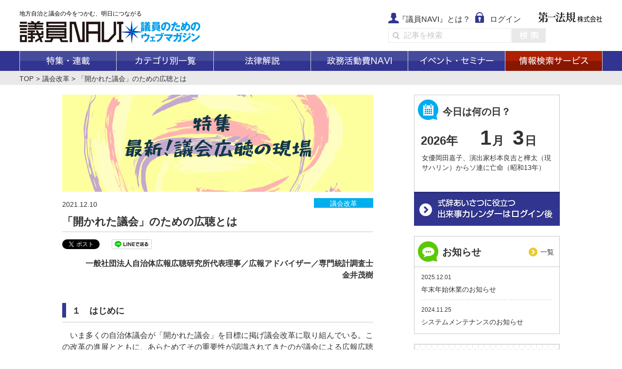

--- FILE ---
content_type: text/html; charset=UTF-8
request_url: https://gnv-jg.d1-law.com/article/20211210/32822/
body_size: 40862
content:
<!DOCTYPE html>
<html lang="ja">
<head>
<!-- Google Tag Manager -->
<script>(function(w,d,s,l,i){w[l]=w[l]||[];w[l].push({'gtm.start':
new Date().getTime(),event:'gtm.js'});var f=d.getElementsByTagName(s)[0],
j=d.createElement(s),dl=l!='dataLayer'?'&l='+l:'';j.async=true;j.src=
'https://www.googletagmanager.com/gtm.js?id='+i+dl;f.parentNode.insertBefore(j,f);
})(window,document,'script','dataLayer','GTM-W49FCGF');</script>
<!-- End Google Tag Manager -->
<!-- Global site tag (gtag.js) - Google Ads: 608405654 --> <script async src="https://www.googletagmanager.com/gtag/js?id=AW-608405654"></script> <script> window.dataLayer = window.dataLayer || []; function gtag(){dataLayer.push(arguments);} gtag('js', new Date()); gtag('config', 'AW-608405654'); </script>
<script async src="https://s.yimg.jp/images/listing/tool/cv/ytag.js"></script>
<script>
window.yjDataLayer = window.yjDataLayer || [];
function ytag() { yjDataLayer.push(arguments); }
ytag({"type":"ycl_cookie"});
</script>
<meta charset="UTF-8" />
<title>議員ＮＡＶＩ：議員のためのウェブマガジン</title>

<meta name="application-name" content="議員ＮＡＶＩ：議員のためのウェブマガジン"/>
<meta name="msapplication-config" content="/ieconfig.xml" />
<link rel="apple-touch-icon-precomposed" href="/common/img/common/apple-touch-icon.png" >

<!--[if IE]><meta http-equiv="X-UA-Compatible" content="IE=edge"><![endif]-->


<link rel="profile" href="http://gmpg.org/xfn/11" />
<link rel="stylesheet" type="text/css" media="all" href="https://gnv-jg.d1-law.com/wp-content/themes/twentyten/style.css" />
<link rel="shortcut icon" href="/common/img/common/favicon.ico" type="image/vnd.microsoft.icon" >
<!--<link rel="pingback" href="https://gnv-jg.d1-law.com/xmlrpc.php" />-->
<meta property="og:type" content="article"/>
<meta property="og:url" content="http://gnv-jg.d1-law.com/article/20211210/32822/"/>
<meta property="og:site_name" content="議員ＮＡＶＩ：議員のためのウェブマガジン"/>
<meta property="og:title" content="議員ＮＡＶＩ：議員のためのウェブマガジン"/>
<meta property="og:description" content="議員ＮＡＶＩ：議員のためのウェブマガジン"/>
<meta property="og:locale" content="ja_JP"/>

<link rel="alternate" type="application/rss+xml" title="議員NAVI &raquo; フィード" href="https://gnv-jg.d1-law.com/feed/" />
<link rel="alternate" type="application/rss+xml" title="議員NAVI &raquo; コメントフィード" href="https://gnv-jg.d1-law.com/comments/feed/" />
		<script type="text/javascript">
			window._wpemojiSettings = {"baseUrl":"https:\/\/s.w.org\/images\/core\/emoji\/72x72\/","ext":".png","source":{"concatemoji":"https:\/\/gnv-jg.d1-law.com\/wp-includes\/js\/wp-emoji-release.min.js?ver=4.3.30"}};
			!function(e,n,t){var a;function o(e){var t=n.createElement("canvas"),a=t.getContext&&t.getContext("2d");return!(!a||!a.fillText)&&(a.textBaseline="top",a.font="600 32px Arial","flag"===e?(a.fillText(String.fromCharCode(55356,56812,55356,56807),0,0),3e3<t.toDataURL().length):(a.fillText(String.fromCharCode(55357,56835),0,0),0!==a.getImageData(16,16,1,1).data[0]))}function i(e){var t=n.createElement("script");t.src=e,t.type="text/javascript",n.getElementsByTagName("head")[0].appendChild(t)}t.supports={simple:o("simple"),flag:o("flag")},t.DOMReady=!1,t.readyCallback=function(){t.DOMReady=!0},t.supports.simple&&t.supports.flag||(a=function(){t.readyCallback()},n.addEventListener?(n.addEventListener("DOMContentLoaded",a,!1),e.addEventListener("load",a,!1)):(e.attachEvent("onload",a),n.attachEvent("onreadystatechange",function(){"complete"===n.readyState&&t.readyCallback()})),(a=t.source||{}).concatemoji?i(a.concatemoji):a.wpemoji&&a.twemoji&&(i(a.twemoji),i(a.wpemoji)))}(window,document,window._wpemojiSettings);
		</script>
		<style type="text/css">
img.wp-smiley,
img.emoji {
	display: inline !important;
	border: none !important;
	box-shadow: none !important;
	height: 1em !important;
	width: 1em !important;
	margin: 0 .07em !important;
	vertical-align: -0.1em !important;
	background: none !important;
	padding: 0 !important;
}
</style>
	  <style type="text/css">
	  .wp-pagenavi{float:left !important; }

	  .wp-pagenavi a,.wp-pagenavi a:link,.wp-pagenavi a:visited,.wp-pagenavi a:active,.wp-pagenavi span.extend { background:#000000 !important; border:1px solid #666666 !important; color:#ffffff !important; }
	  .wp-pagenavi a:hover,.wp-pagenavi span.current
	  {
		  background:#666666 !important; border:1px solid #000000 !important; color:#ffffff !important; 
	  }
	  .wp-pagenavi span.pages { color:#000000 !important; }
	  </style>
	  <link rel='stylesheet' id='wp-pagenavi-style-css'  href='https://gnv-jg.d1-law.com/wp-content/plugins/wp-pagenavi-style/style/default.css?ver=1.0' type='text/css' media='all' />
<link rel="EditURI" type="application/rsd+xml" title="RSD" href="https://gnv-jg.d1-law.com/xmlrpc.php?rsd" />
<link rel="wlwmanifest" type="application/wlwmanifest+xml" href="https://gnv-jg.d1-law.com/wp-includes/wlwmanifest.xml" /> 
<meta name="generator" content="WordPress 4.3.30" />
	<style type="text/css">
	 .wp-pagenavi
	{
		font-size:12px !important;
	}
	</style>
	
<!-- LLLLLLLLLLLLLLLLLLLLLLLLLLLLLLLL -->
<script type="text/javascript" src="/js/jquery-1.7.1.min.js"></script>
<!--<script type="text/javascript" src="/common/js/jquery.min.js"></script>-->
<script type="text/javascript" src="/common/js/jquery.placeholder.js"></script>
<script type="text/javascript" src="/common/js/jquery.bxslider/jquery.bxslider.min.js"></script>
<script type="text/javascript" src="/common/js/slick/slick.min.js"></script>
<script type="text/javascript" src="/common/js/jquery.color.js"></script>
<script type="text/javascript" src="/common/js/jquery.customSelect.min.js"></script>
<script type="text/javascript" src="/common/js/jquery.colorbox/jquery.colorbox-min.js"></script>
<script type="text/javascript" src="/common/js/common.js"></script>
<!--
<link rel="stylesheet" type="text/css" media="all" href="/css/pc_menu.css" />
<script type="text/javascript" src="/js/pc_menu.js"></script>
-->
<script type="text/javascript" src="/common/js/analyticstracking.js"></script>


<link rel="stylesheet" href="/common/css/common.css">
<link rel="stylesheet" href="/common/js/jquery.bxslider/jquery.bxslider.css">
<link rel="stylesheet" href="/common/js/jquery.colorbox/colorbox.css">
<link rel="stylesheet" href="/common/js/slick/slick.css">
<link rel="stylesheet" href="/common/js/slick/slick-theme.css">
<link rel="stylesheet" href="/common/css/print.css" media="print">

<!--[if lt IE 9]>
<script src="/common/js/html5shiv-printshiv.min.js"></script>
<![endif]-->
<!--<link rel="stylesheet" href="/common/css/page_navi.css">-->
<!-- LLLLLLLLLLLLLLLLLLLLLLLLLLLLLLLL -->

</head>

<body  id="scrollTop">
<!-- Google Tag Manager (noscript) -->
<noscript><iframe src="https://www.googletagmanager.com/ns.html?id=GTM-W49FCGF"
height="0" width="0" style="display:none;visibility:hidden"></iframe></noscript>
<!-- End Google Tag Manager (noscript) -->
<!--▼▼▼ヘッダー-->
<header>
	<div class="headLeft">
		<p>地方自治と議会の今をつかむ、明日につながる</p>
		<h1 class="logo"><a href="/"><img src="/common/img/common/header/logo.png" width="373" height="48" alt="議員ＮＡＶＩ：議員のためのウェブマガジン"></a></h1>
	</div>
	<div class="headRight disabled">
		<p class="logo"><a href="http://www.daiichihoki.co.jp/" target="_blank"><img src="/common/img/common/header/logo_daiichihoki_header.png" width="131" height="21" alt="第一法規株式会社"></a></p>
					<p class="logIn"><a href="/login/">ログイン</a></p>
				<p class="about"><a href="/about_giinnavi/">『議員NAVI』とは？</a></p>
		<form class="free_word" action="/search_all_list/" method="get">
							<input type="text" name="s" value="" placeholder="記事を検索" disabled>
				<img src="/common/img/common/header/btn_search_d.png" width="70" height="30" alt="検索">
					</form>
	</div>
</header>

<nav class="gnav">
	<ul>
    <li>
      <a href="/goannai/"><img src="/common/img/common/header/nav_series.png" width="199" height="41" alt="特集・連載"></a>
      <div class="tooltip">
        <p>
          特集、連載などの<br />
          コーナー単位で<br />
          記事を閲覧できます
        </p>
      </div>
    </li>
		<li class="category_menu"><a href="javascript:void(0);"><img src="/common/img/common/header/nav_cate.png" width="200" height="41" alt="カテゴリ別一覧"></a>
      <div class="tooltip">
        <p>
          記事をカテゴリ別に<br />
          整理しています
        </p>
      </div>
      <div class="sub_category">
        <ul>
                                <li>
              <a href="/goannai/">議員活動</a>
                                  <ul>
                            <li>
                  <a href="/goannai/">政務活動費</a>
                </li>
                                        <li>
                  <a href="/goannai/">コンプライアンス</a>
                </li>
                                        <li>
                  <a href="/goannai/">リーガルマインド</a>
                </li>
                                        <li>
                  <a href="/goannai/">議員提案条例</a>
                </li>
                                        <li>
                  <a href="/goannai/">女性と議会</a>
                </li>
                             </ul>
            </li>
                                <li>
              <a href="/goannai/">議会運営</a>
                                  <ul>
                            <li>
                  <a href="/goannai/">議選監査</a>
                </li>
                                        <li>
                  <a href="/goannai/">一般質問</a>
                </li>
                                        <li>
                  <a href="/goannai/">議案審査</a>
                </li>
                                        <li>
                  <a href="/goannai/">条例</a>
                </li>
                                        <li>
                  <a href="/goannai/">予算・決算</a>
                </li>
                                        <li>
                  <a href="/goannai/">議会評価</a>
                </li>
                                        <li>
                  <a href="/goannai/">議員報酬</a>
                </li>
                                        <li>
                  <a href="/goannai/">政務活動費</a>
                </li>
                                        <li>
                  <a href="/goannai/">議会事務局</a>
                </li>
                                        <li>
                  <a href="/goannai/">コロナ対応</a>
                </li>
                             </ul>
            </li>
                                <li>
              <a href="/goannai/">議会改革</a>
                                  <ul>
                            <li>
                  <a href="/goannai/">議員間討議</a>
                </li>
                                        <li>
                  <a href="/goannai/">ICT活用・DX</a>
                </li>
                                        <li>
                  <a href="/goannai/">広報広聴</a>
                </li>
                                        <li>
                  <a href="/goannai/">若者参画</a>
                </li>
                                        <li>
                  <a href="/goannai/">女性議員</a>
                </li>
                                        <li>
                  <a href="/goannai/">議会図書室</a>
                </li>
                                        <li>
                  <a href="/goannai/">小規模自治体</a>
                </li>
                                        <li>
                  <a href="/goannai/">なり手不足</a>
                </li>
                             </ul>
            </li>
                                <li>
              <a href="/goannai/">政策研究</a>
                                  <ul>
                            <li>
                  <a href="/goannai/">行政手続・争訟</a>
                </li>
                                        <li>
                  <a href="/goannai/">まちづくり・地域づくり</a>
                </li>
                                        <li>
                  <a href="/goannai/">医療・福祉</a>
                </li>
                                        <li>
                  <a href="/goannai/">教育・文化</a>
                </li>
                                        <li>
                  <a href="/goannai/">防災・災害</a>
                </li>
                                        <li>
                  <a href="/goannai/">環境</a>
                </li>
                                        <li>
                  <a href="/goannai/">ICT活用・DX</a>
                </li>
                                        <li>
                  <a href="/goannai/">人口減少</a>
                </li>
                                        <li>
                  <a href="/goannai/">自治体計画</a>
                </li>
                                        <li>
                  <a href="/goannai/">住民参加</a>
                </li>
                                        <li>
                  <a href="/goannai/">財政</a>
                </li>
                             </ul>
            </li>
                                <li>
              <a href="/goannai/">仕事術</a>
                                  <ul>
                            <li>
                  <a href="/goannai/">話し方・ファシリテーション</a>
                </li>
                                        <li>
                  <a href="/goannai/">視察</a>
                </li>
                             </ul>
            </li>
                                <li>
              <a href="/goannai/">選挙</a>
                                  <ul>
                            <li>
                  <a href="/goannai/">公職選挙法</a>
                </li>
                                        <li>
                  <a href="/goannai/">文書図画</a>
                </li>
                             </ul>
            </li>
                  </ul>
      </div>
		</li>
    <li><a href="/goannai/"><img src="/common/img/common/header/nav_law_digest.png" width="200" height="41" alt="法律解説"></a>
      <div class="tooltip">
        <p>
          公布された法律の<br />
          概要をシート形式で<br />
          確認できます
        </p>
      </div>
    </li>
    <li><a href="/goannai/"><img src="/common/img/common/header/nav_seimukatsudouhi.png" width="200" height="41" alt="政務活動費NAVI"></a>
      <div class="tooltip">
        <p>
          政務活動費に関する<br />
          報道・判例を<br />
          一覧で表示します
        </p>
      </div>
    </li>
    <li><a href="/goannai/"><img src="/common/img/common/header/nav_event_seminar.png" width="200" height="41" alt="イベント・セミナー"></a>
      <div class="tooltip">
        <p>
          議員活動に資する<br />
          イベント・セミナーを<br />
          ご案内します
        </p>
      </div>
    </li>
    <li><a href="/goannai/"><img src="/common/img/common/header/nav_search_service.png" width="201" height="41" alt="情報検索サービス"></a>
      <div class="tooltip tooltip--ext">
        <p>
          情報検索サービスの<br />
          お申し込みは<br />
          こちらから
        </p>
      </div>
    </li>
	</ul>
</nav>

<!--▲▲▲ヘッダー-->

<!--▼▼▼パンくず-->
<nav class="pankuzu">
	<ul>
			<li><a href="/"  >TOP</a>&gt;</li>
			<li>議会改革 &gt;</li>
			<li>「開かれた議会」のための広聴とは</li>
		</ul>
</nav>
<!--▲▲▲パンくず-->
<!--▼▼▼コンテンツ-->
<div class="cont">
<div class="mainCont">
	
																																																																																																																																																																																																																																																																																																																																																																																																																																																																																																																																																																																																																																																																																																																																																																																																																																																																																																																																																																																																																																																																																																																																																																																																																																																																																																																																																																																																																																																																																																																																																																																																																																																																																																																																																																																																																																																																																																																																																																																																																																																																																																																																																																																																																																																																																																																																																																																																																																																																																																																																																																																																																																																																																																																																																																																																																																																																																																																																																																																																																																																																																																																																																																																																																																																																																																																																																																																																																																																																																																																																																																																																																																																																																																																																																																																																																																																																																																																																																																																																																																																																																																																																																																																																																																																																																																																																																																																																																																																																																																																																																																																																																																																																																																																																																																																																																																																																																																																																																																																																																				<!--[view count: 2758]-->
						<div class="post">
				<div class="postHead">
															<p class="img">
						<img width="640" height="200" alt="特集　最新！議会広聴の現場" src="https://gnv-jg.d1-law.com/wp-content/uploads/2021/12/76f64b7360ecebc767e7fd8c0c612a4b.png">
					</p>
					
					<p>
						<span class="date">2021.12.10</span>
																									<a href="/article_list/14/" class="cat" style="pointer-events:none;">議会改革</a>
											</p>
					<h1 class="tit">「開かれた議会」のための広聴とは</h1>
				</div>
<style type="text/css">
a.cat:hover { text-decoration: none; }
</style>
<script>
$(function(){
    $('a.cat').click(function(){
        return false;
    })
});
</script>
									<div class="snsBtn">
						<!--twitter-->
						<div class="twitter">
							<!--[if gt IE 8]><!-->
							<script type="text/javascript">
							var url = document.URL;
							document.write('<a href="https://twitter.com/share?text=' + encodeURIComponent(document.title) + '&amp;url=' + encodeURIComponent(url) + '" class="twitter-share-button over" data-lang="ja" data-dnt="true"><img src="/common/img/common/cont/btn_twitter.png" width="68" height="20" alt="ツイート" /></a>');
							!function(d,s,id){var js,fjs=d.getElementsByTagName(s)[0],p=/^http:/.test(d.location)?'http':'https';if(!d.getElementById(id)){js=d.createElement(s);js.id=id;js.src=p+'://platform.twitter.com/widgets.js';fjs.parentNode.insertBefore(js,fjs);}}(document, 'script', 'twitter-wjs');
							</script>
							<!--<![endif]-->
							<!--[if lt IE 9]>
							<script type="text/javascript">
							var url = document.URL;
							document.write('<a href="https://twitter.com/share?text=' + encodeURIComponent(document.title) + '&amp;url=' + encodeURIComponent(url) + '" class="twitter-share-button over" data-lang="ja" data-dnt="true"><img src="/common/img/common/cont/btn_twitter.png" width="68" height="20" alt="ツイート" /></a>');
							</script>
							<![endif]-->
						</div>
						<!--twitter-->
						<!--LINE-->
						<div class="line">
							<a href="http://line.me/R/msg/text/?議員ＮＡＶＩ：議員のためのウェブマガジン%0D%0Ahttp://gnv-jg.d1-law.com/article/20211210/32822/"><img src="/common/img/common/cont/linebutton.png" width="82" height="20" alt="LINEで送る" /></a>
						</div>
						<!--LINE-->

<!--facebook-->
<div class="facebook">
<script type="text/javascript">
var url = document.URL;
document.write('<iframe src="//www.facebook.com/plugins/like.php?href=http%3A%2F%2Fgnv-jg.d1-law.com%2Farticle%2F20211210%2F32822%2F&amp;width&amp;layout=button_count&amp;action=like&amp;show_faces=false&amp;share=false&amp;height=21" scrolling="no" frameborder="0" style="border:none; overflow:hidden; height:21px;" allowTransparency="true"></iframe>')
</script>
</div>
<!--facebook-->

					</div>
								<div class="postCont imgModal">
					<p style="font-size: 15.996px;text-align: right">
	<strong>一般社団法人自治体広報広聴研究所代表理事／広報アドバイザー／専門統計調査士<br />
	金井茂樹</strong>
</p>

<h2>
	１　はじめに 　
</h2>

<p>
	　いま多くの自治体議会が「開かれた議会」を目標に掲げ議会改革に取り組んでいる。この改革の進展とともに、あらためてその重要性が認識されてきたのが議会による広報広聴活動である。多くの自治体議会は広報紙やウェブサイトの刷新、SNSの導入、議会報告会・意見交換会の開催など議会と住民とを結ぶ回路を拡充させてきた。しかし、議会がもつメディアのなかで最も読まれている議会報であっても、「面白くない」、「難しい」など読者から高い評価を得ているわけではない。また、住民の声を聴く議会報告会・意見交換会も参加者の固定化や世代の偏りなど解決すべき課題は少なくない。議会と住民とをつなぐ回路は拡充されてきてはいるが、両者のコミュニケーションの活性化には結びついていないのが現状である。今後、地域住民の価値観やライフスタイルの多様化がますます進むなかで、議会活動への認知や関心の向上、さらには議会への市民参加へとつなげるためには、広報広聴活動の品質向上は自治体議会にとって喫緊の課題である。 　<br />
	　本稿では議会の広報広聴活動のうち住民の声を聴く広聴活動に焦点をあてて、そのフレームワークと現状について考えてみたい。
</p>

<!--つづきは、ログイン後に　　　ここから-->

<div class="continuation about">
	<div class="continuationHead">
		<p class="tit">
			つづきは、ログイン後に
		</p>
	</div>

	<div class="postCont">
		<p>
			『議員NAVI』は会員制サービスです。おためし記事の続きはログインしてご覧ください。<span class="notice">記事やサイト内のすべてのサービスを利用するためには、会員登録（有料）が必要</span>となります。くわしいご案内は、下記の&quot;『議員NAVI』サービスの詳細を見る&quot;をご覧ください。
		</p>

		<div class="otherBox">
			<div class="otherBoxIn">
				<ul class="otherBoxList">
					<li>
						<a href="/login/">ログインする</a>
					</li>
					<li>
						<a href="https://www.daiichihoki.co.jp/jichi/giinnavi/giinnavimoushikomi/giinnavimoushikomi.html" target="_blank">『議員NAVI』の会員登録をする</a>
					</li>
					<li>
						<a href="/about_giinnavi/">『議員NAVI』サービスの詳細を見る</a>
					</li>
				</ul>
			</div>
		</div>
	</div>
</div>
<!--つづきは、ログイン後に　　　ここまで-->
				</div>
																		
				<div class="btnBox over">
					<a href="/article/20211210/32822/print/" target="_blank">
						<img width="260" height="50" alt="印刷プレビュー" src="/common/img/common/cont/btn_print_prev.png">
					</a>
				</div>



				<div class="authorBox">
					<p class="img">
											</p>
					<p>この記事の著者</p>
					<p class="author">金井茂樹（一般社団法人自治体広報広聴研究所代表理事）</p>
					<p>自治体職員を経て現職。広報アドバイザー・専門統計調査士・ウェブ解析士。法政大学大学院公共政策研究科博士後期課程修了（博士・公共政策学）。専門は自治体のコミュニケーション論。公共コミュニケーション学会理事。</p>
				</div>



										<div class="backNo">
							<div class="backNoHead">
								<p class="tit">関連する記事</p>

							</div>
							<ul class="backNoList">
														<li>
									<a href="/article/20251125/92453/">【セミナーレポート】「全国地方議会サミット2025」（Day1・Day2）</a>
								</li>
														<li>
									<a href="/article/20251125/92125/">【セミナーレポート】地方議会活性化シンポジウム2025「誰もが参画できる議会を目指して～これからの議会の姿とは～」</a>
								</li>
														<li>
									<a href="/article/20251110/91444/">【セミナーレポート】「地方議員ができる生活困窮者対策〜生活保護の基礎知識と実践からの対応策〜」</a>
								</li>
													</ul>
						</div>
						

				
			</div>

			<div class="printFoot">
				<p class="logo">
					<a href="#">
						<img width="148" height="24" alt="第一法規株式会社" src="/common/img/common/footer/logo_daiichihoki_footer.png">
					</a>
				</p>
				<p class="copy">Copyright © DAI-ICHI HOKI co.ltd. All Rights Reserved.</p>
				<div class="btnBox over">
					<img width="260" height="50" alt="印刷する" src="/common/img/common/cont/btn_print.png" onclick="window.print()">
				</div>
			</div>
																																																																																																																																																																																																																																																																																																																																																																																																																																																																																																																																																																																																																																																																																																																																																																																																																																																																																																																																																																																																																																																																																																																																																																																																																																																																																																																																																																																																																																																																																																																																																																																																																																																																																																																																																																																																																																																																																																																																																																																																																																																																																																																																																																																																																																																																																																																																																																																																																																																																																																																																																																																																																																																																																																																																																																																																																																																																																																																																																																																																																																																																																																																																																																																																																																																																																																																																																																																																																																																																																																																																																																																																																																																																																																																																																																																																																																																																																																																																																																																																																																																																																																																																																																																																																																																																																																																																																																																																																																																																																																																																																																																																																																																																																																																																																																																																																																																																																																																																																																																																																																																																																																																																																																																																																																																																																																																																																																																																																																																																																																																																																																																																																																																																																																																																																																																																																																																																																																																																																																																																																																																																																																																																																																																																																																																																																																																																																																																																																																																																																																																																																																																																																																																																																																																																																																																																																																																																																																																																																																																																																																																																																</div>
<div class="sideCont">
	<!--181349--><div class="calendar">
	<!--<a href="/about_giinnavi/">-->
		<p class="tit">今日は何の日？</p>
		<p class="date">
			2026年<span>&nbsp;1</span>月<span>&nbsp;3</span>日
		</p>
					<p class="txt">女優岡田嘉子、演出家杉本良吉と樺太（現サハリン）からソ連に亡命（昭和13年）</p>
				<img src="/common/img/common/cont/btn_calendar_d.png" width="300" height="70" alt="式辞あいさつに役立つ 出来事カレンダーはログイン後">
	<!--</a>-->
</div>
	<div class="info">
<a href="/notice_list/">
	<div class="infoHead">
		<p class="tit">お知らせ</p>
		<span href="/notice_list/">一覧</span>
	</div>
	<ul>
				<li>
				<span>2025.12.01</span>
				年末年始休業のお知らせ		</li>
		<!-- ループさせたい内容 end -->
				<li>
				<span>2024.11.25</span>
				システムメンテナンスのお知らせ		</li>
		<!-- ループさせたい内容 end -->
			</ul>
</a>
</div>
  <p class="demo">
    <a class="mouseover" href="https://gnv-jg.d1-law.com/articles"><img src="/common/img/common/cont/bn_articles_off.jpg" alt=""></a>
  </p>
		<!--[if lt IE 9]>
<p class="twitterBan"><a href="https://twitter.com/giinnavi"><img src="/common/img/common/cont/ban_twitter.png" width="298" height="98" alt="最新情報をお届け！ 議員NAVI 公式twitter @giinnaviを今すぐチェック！"></a></p>
<![endif]-->
<!--[if gt IE 8]><!-->
<div class="twitterWrap"></div>
<!--<![endif]-->
	<!--<div class="demo">-->
<p class="demo">
	<a href="https://www.daiichihoki.co.jp/jichi/giinnavi/giinnavimoushikomi/giinnavimoushikomi.html" target="_blank">		<img src="https://gnv-jg.d1-law.com/wp-content/uploads/2018/10/moushikomi.png" width="300" height="100" alt="議員ＮＡＶＩお申込み" />
		</a></p>
<p class="demo">
	<a href="https://www.daiichihoki.co.jp/store/products/detail/102620.html" target="_blank">		<img src="https://gnv-jg.d1-law.com/wp-content/uploads/2019/05/condes.png" width="300" height="100" alt="コンデス案内ページ" />
		</a></p>
<p class="demo">
	<a href="https://www.daiichihoki.co.jp/store/products/detail/104540.html" target="_blank">		<img src="https://gnv-jg.d1-law.com/wp-content/uploads/2022/12/kousenhouqa_ver3.png" width="300" height="100" alt="Ｑ＆Ａでわかる　公職選挙法との付き合い方　好評発売中！" />
		</a></p>
<p class="demo">
	<a href="https://www.daiichihoki.co.jp/store/products/detail/104563.html" target="_blank">		<img src="https://gnv-jg.d1-law.com/wp-content/uploads/2017/03/senkyo3kai.png" width="300" height="100" alt="〔第３次改訂版〕地方選挙実践マニュアル　好評発売中！" />
		</a></p>
<p class="demo">
	<a href="/books/" target="_blank">		<img src="https://gnv-jg.d1-law.com/wp-content/uploads/2015/03/3584f12a963a62c117552fa487126e51.png" width="300" height="100" alt="自治体議員活動総覧" />
		</a></p>
<p class="demo">
	<a href="http://www.daiichihoki.co.jp/jichi/47link/" target="_blank">		<img src="https://gnv-jg.d1-law.com/wp-content/uploads/2015/03/47bana300.gif" width="300" height="100" alt="全国地方自治体リンク47" />
		</a></p>
<!--</div>-->
</div>
</div>
<!--▲▲▲コンテンツ-->
<p class="pageScroll"><a href="#scrollTop">ページTOPへ戻る</a></p>


<!--▼▼▼フッター-->
<footer>
	<div class="footerTop" style="height: 30px;">
	</div>

	<div class="footerBottom">
		<div class="footerBottomLeft">
			<p><a href="http://www.daiichihoki.co.jp" target="_blank"><img src="/common/img/common/footer/logo_daiichihoki_footer.png" width="148" height="24" alt="第一法規株式会社"></a></p>
			<p class="copy">Copyright &copy; DAI-ICHI HOKI CO., LTD. All Rights Reserved.</p>
		</div>
		<ul>
			<li><a href="/about_giinnavi/">『議員NAVI』とは？</a></li>
			<li>│<a href="/system_requirements/">ご利用に際して</a></li>
			<li>│<a href="/inquiry/">お問い合わせ</a></li>
							<li>│<a href="/inquiry/">ID/パスワードをお忘れの方はこちら</a></li>
								</ul>
		<ul>
			<li><a href="https://www.daiichihoki.co.jp/company/index.html" target="_blank">会社概要</a></li>
			<li>│<a href="https://www.daiichihoki.co.jp/support/rules/index.html" target="_blank">ＷＥＢサービス利用規約</a></li>
			<li>│<a href="https://www.daiichihoki.co.jp/store/user_data/privacy.php" target="_blank">個人情報の取扱いについて</a></li>
		</ul>
	</div>
</footer>
<!--▲▲▲フッター-->
<div class="hide-wrapper"></div>


</body>
</html>


--- FILE ---
content_type: text/css
request_url: https://gnv-jg.d1-law.com/wp-content/themes/twentyten/style.css
body_size: 891
content:
/*.postCont h2 {
    border-left: 4px solid #303a8e;
    font-size: 133.3%;
    font-weight: bold;
    line-height: 1.14;
    margin: 0 5px 4px;
    padding: 1px 11px 1px 7px;
}*/
/*.postCont div{
	text-align: center;
	margin: 0 auto;
}
.postCont div .wp-caption-text{
	text-align: center;
	margin: 0 auto;
}*/

.print .pankuzu{
	display: none;
}

.print .cont .mainCont .post .snsBtn{
	display: none;
}

.cont .mainCont .printFoot {
	display: none;
}

.print .cont .mainCont .printFoot {
	display: block;
}

.print .cont .mainCont .post .pager{
	display: none;
}
.print .cont .mainCont .post .btnBox{
	display: none;
}
/*.print .cont .mainCont .post .authorBox{
	display: none;
}*/
.print .cont .mainCont .post .backNo{
	display: none;
}
.print .cont .mainCont .post .otherBox{
	display: none;
}
.print .cont .sideCont{
	display: none;
}


--- FILE ---
content_type: text/css
request_url: https://gnv-jg.d1-law.com/common/css/common.css
body_size: 53675
content:
@charset "UTF-8";
/* CSS Document */

/******************************
リセット test
******************************/
body,div,dl,dt,dd,ul,ol,li,h1,h2,h3,h4,h5,h6,pre,form,fieldset,input,textarea,p,blockquote,th,td {margin:0;padding:0;}
table {border-collapse:collapse;border-spacing:0;}
fieldset,img {border:0;}
address,caption,cite,code,dfn,em,strong,th,var {font-style:normal;font-weight:normal;}
ol,ul,li {list-style:none;}
caption,th {text-align:left;}
h1,h2,h3,h4,h5,h6 {font-size:100%;font-weight:normal;}
q:before,q:after {content:'';}
abbr,acronym {border:0;}
img,a{vertical-align:top;}
input[type="text"],textarea{ime-mode:active;}

/******************************
共通
******************************/
body{
	font-size:75%;
	line-height:1.5;
	color:#323232;
	font-family: "メイリオ", Meiryo, "ヒラギノ丸ゴ Pro", "Hiragino Maru Gothic Pro", "ヒラギノ角ゴ Pro W3", "Hiragino Kaku Gothic Pro","ＭＳ Ｐゴシック", "Lucida Grande", "Lucida Sans Unicode", Arial, Verdana, sans-serif;
	min-width:960px;
}
a,input{
	outline:none;
}
a,a:link,a:visited{
	color:#323232;
	text-decoration:none;
}
a:hover,a:active{
	text-decoration:underline;
}
.pageScroll{
	width:960px;
	margin:0 auto 18px;
	text-align:right;
	clear: both;
}
.pageScroll a{
	font-size:116.6%;
	display:inline-block;
	padding-left:24px;
	background:url(/common/img/common/cont/ico_pagescroll.png) left 1px no-repeat;
}
/*プレースホルダー装飾*/
.placeholder{
	color:#a0a0a0;
}
::-moz-placeholder{
	color:#a0a0a0;
}
::-webkit-input-placeholder{
	color:#a0a0a0;
}
input:focus::-webkit-input-placeholder,
textarea:focus::-webkit-input-placeholder{
	color:transparent;
}
input:focus:-moz-placeholder,
textarea:focus:-moz-placeholder{
	color:transparent;
}
input:focus::-moz-placeholder,
textarea:focus::-moz-placeholder{
	color:transparent;
}
/*ツールチップ*/
p.tooltip{
	display:block;
	color:#fff;
	max-width:500px;
	padding:10px !important;
	background:#303a8e;
	border:2px solid #fff;
}

/* メンテ画面 */
.wrap {
	width: 650px;
}
.maintenance .maintenance-time {
	font-size: 18px;
	color: red;
}
.maintenance .maintenance-time span {
	font-size: 14px;
	display: block;
}

/******************************
ヘッダー
******************************/
header{
	width:1200px;
	margin:0 auto;
	overflow:hidden;
}
.headLeft{
	float:left;
	color:#000;
	margin-top:19px;
	overflow:hidden;
}
.headLeft .logo{
	margin-top:5px;
}
.headRight{
	float:right;
	text-align:right;
	margin-top:25px;
	overflow:hidden;
}
.headRight p{
	float:right;
	margin-bottom:6px;
}
.headRight a{
	display:block;
	font-size:133.3%;
	min-height:19px;
	padding-top:3px;
}
.headRight .about a{
	padding-left:20px;
	background:url(/common/img/common/header/ico_about.png) left 1px no-repeat;
	margin-right:10px;
}
.headRight .logout a{
	padding-left:30px;
	background:url(/common/img/common/header/ico_logout.png) left top no-repeat;
}
.headRight .logIn a{
	padding-left:30px;
	margin-right:1em;
	background:url(/common/img/common/header/ico_login.png) left top no-repeat;
}
.headRight .logo{
	margin:-3px 1px 0 20px;
}
.headRight form{
	clear:both;
	display: -webkit-flex;
	display: -ms-flex;
	display: flex;
	align-items: center;
}
.headRight input[type="text"]{
	line-height:1.8;
	vertical-align:top;
	font-size:133.3%;
	padding-left:31px;
	width:220px;
	min-height:28px;
	background:url(/common/img/common/header/ico_search.png) 8px 7px no-repeat;
	border:solid 1px #c8c8c8;
	margin-right:1px;
}
.headRightBottom {
	display: -webkit-flex;
	display: -ms-flex;
	display: flex;
	clear: both;
	padding-top: 10px;
}
.headRightBottomR {
	margin-left: 10px;
}
.btn_search_conditions {
	font-size: 14px;
	font-weight: bold;
	margin-left: 10px;
	cursor: pointer;
}
header .disabled form{
	margin-bottom:5px;
}
header .disabled .placeholder{
	color:#c8c8c8;
}
header .disabled ::-moz-placeholder{
	color:#c8c8c8;
}
header .disabled ::-webkit-input-placeholder{
	color:#c8c8c8;
}
header .disabled input[type="text"]{
	background:url(/common/img/common/header/ico_search_d.png) 8px 7px no-repeat;
	border:solid 1px #e9e9e9;
}

.searchConditions {
	position: fixed;
	top: 0;
	bottom: 0;
	right: 0;
	left: 0;
	margin: auto;
	width: 430px;
	height: fit-content;
	z-index: 99999999;
	background: #fff;
	padding: 30px;
	display: none;
	box-shadow: 0 0 10px 10px rgba(0, 0, 0, 0.5);
}

.searchConditions.active {
	display: block;
}

.searchCondisionsTitle {
	font-size: 18px;
  font-weight: bold;
  margin-bottom: 20px;
}

.searchConditions fieldset {
		margin-bottom: 10px;
    border-bottom: solid 1px #ccc;
		padding-top: 15px;
    padding-bottom: 15px;
}

.searchConditions fieldset input {
	padding: 0.2em 0.5em;
}

.searchConditions fieldset input[type="radio"] {
	position: relative;
  top: 3px;
}
.searchConditions fieldset input[type="checkbox"] {
	position: relative;
  top: 2px;
}

.andorSearch input[type="text"] {
	margin-right: 10px;
}
.andorSearch fieldset label {
	font-size: 13px;
	height: 13px;
}

.notSearch p,
.postDate p,
.searchField p {
	font-size: 14px;
}

.searchConditions .btnArea {
	margin-top: 20px;
	display: -webkit-flex;
	display: -ms-flex;
	display: flex;
	justify-content: center;
	align-items: center;
}

.searchConditionsClear {
	background: #999;
  color: #fff;
  padding: 0.52em 1em;
	cursor: pointer;
	margin-left: 30px;
}

.closeBtn {
	width: 150px;
	border: solid 1px #ccc;
	background: #efefef;
	text-align: center;
	padding: 0.2em 0;
	margin: 40px auto 0;
	cursor: pointer;
}

.searchConditions .attention {
	text-align: center;
	padding: 10px 0;
	color: #ce3034;
}

/******************************
グローバルナビ
******************************/
.gnav{
	height:41px;
	background:url(/common/img/common/header/bg_nav.png) repeat-x;
	margin:12px 0 20px;
}
.gnav ul li {
	position: relative;
}
.gnav > ul{
	min-width:1200px;
	text-align:center;
	letter-spacing:-.40em;
}
.gnav > ul > li{
	position:relative;
	display:inline-block;
	letter-spacing:normal;
	*display:inline;
	*zoom:1;
	z-index:2;
}
.gnav li ul{
	overflow:hidden;
}
.gnav li li{
	padding-top:5px;
}
.gnav li li a{
	display:inline-block;
	font-size:133.3%;
	min-height:18px;
	padding-left:28px;
	background:url(/common/img/common/cont/ico_arrow_b.png) left 2px no-repeat;
}
.gnav .tooltip {
	display: none;
	position:absolute;
	z-index:2;
	text-align:left;
	width:122px;
  padding: 12px 10px 9px;
	background:#fff;
	border:solid 2px #00aeec;
}
.gnav  .tooltip.tooltip--ext{
	border:2px solid #ef8e89!important;
}
.gnav .tooltip p {
	position: relative;
	z-index: 100;
}
.gnav .tooltip.active {
	display: block;
	z-index: 999999;
}

.gnav .category_menu.open .tooltip.active {
	display: none!important;
}
.gnav .tooltip::after {
	display: block;
	content: "";
	position: absolute;
	width: 10px;
	height: 10px;
	top: -7px;
	left: 10px;
	border-top: solid 2px #00aeec;
	border-right: solid 2px #00aeec;
	transform: rotate(-45deg);
	background: #fff;
}
.gnav .tooltip.tooltip--ext::after {
	border-top: solid 2px #ef8e89;
	border-right: solid 2px #ef8e89;
}

.category_menu {
	z-index: 999999!important;
}
.category_menu .sub_category {
	display: none;
	border:solid 2px #00aeec;
	background: #fff;
	padding: 10px;
	position: absolute;
	width: 100%;
}
.category_menu.open .sub_category {
	position: absolute;
	top: 41px;
	left: 0;
}
.category_menu .sub_category ul {
	text-align: left;
}
.category_menu .sub_category ul li ul {
	padding-left: 1.5em;
}
.hide-wrapper {
	display: none;
	position: fixed;
	width: 100%;
	height: 100vh;
	top: 0;
	left: 0;
	margin: auto;
	z-index: 9999;
}

/******************************
パンくず
******************************/
.pankuzu{
	background:#e9e9e9;
	margin:-20px 0 20px;
}
.pankuzu ul{
	width:1200px;
	margin:0 auto;
	overflow:hidden;
}
.pankuzu li{
	float:left;
	font-size:116.6%;
	padding:6px 0 3px;
	margin-right:5px;
}
.pankuzu a{
	margin-right:5px;
}

/******************************
コンテンツ
******************************/
.cont{
	width:1024px;
	margin:0 auto;
	position:relative;
	z-index: 1;
}
.cont.home{
	width: 1200px;
}
.mainCont{
	float:left;
	width:640px;
}
.mainCont.mainContTop{
	float:left;
	width:850px;
}
.mainImg{
	width:640px;
	margin: 0 auto 20px;
	overflow:hidden;
	position:relative;
	z-index:1;
}
.mainImg .bx-prev,
.mainImg .bx-next{
	display:none;
}
/*ボタンボックス*/
.btnBox{
	text-align:center;
	padding:5px 0;
	background:#e9e9e9;
	margin-top:3px;
}
.btnBox img{
	cursor:pointer;
}
.btnBox input{
	vertical-align:top;
}
/*バックナンバー*/
.backNo{
	background:#f5f5f5;
	border:solid 1px #c8c8c8;
	font-size:116.6%;
	line-height:1.3;
}
.backNoHead{
	overflow:hidden;
	padding:14px 8px 10px 14px;
}
.backNoHead .tit{
	float:left;
	font-size:114.2%;
	font-weight:bold;
}
.backNoHead a{
	display:block;
	float:right;
	min-height:19px;
	padding:0 0 0 23px;
	background:url(/common/img/common/cont/ico_arrow_y.png) left top no-repeat;
}
.backNoList{
	padding:12px 11px 11px;
	background:#fff;
	border:solid 1px #c8c8c8;
	margin:0 4px 4px;
}
.backNoList li a{
	display:inline-block !important;
	min-height:17px;
	padding:1px 0 0 24px;
	background:url(/common/img/common/cont/ico_backnolist.png) left top no-repeat;
	margin-top:11px;
}
.backNoList li:first-child a{
	margin-top:0;
}
/*ページャー*/
.pager ul{
	text-align:center;
	margin-top:20px;
	letter-spacing:-.40em;
}
.pager li{
	vertical-align:middle;
	display:inline-block;
	*display:inline;
	*zoom:1;
	font-size:183.3%;
	background:url(/common/img/common/cont/bg_pager.png) left bottom repeat-x;
	border:solid 1px #c8c8c8;
	margin:0 4px;
	letter-spacing:normal;
}
.pager li a{
	display:block;
	text-decoration:none;
	line-height:34px;
	min-width:48px;
	min-height:34px;
	padding-top:4px;
}
.pager li:hover,
.pager li.active{
	background:#00aeec;
	border:solid 1px #00aeec;
}
.pager li:hover a,
.pager li.active a{
	color:#fff;
}
.pager .prev,
.pager .next{
	font-size:116.6%;
	vertical-align:top;
}
.pager .prev a,
.pager .next a{
	min-width:35px;
	text-align:left;
}
.pager .prev a{
	text-align:right;
	background:url(/common/img/common/cont/ico_arrow_y_left.png) 7px 10px no-repeat;
	padding:3px 10px 1px 25px;
}
.pager .next a{
	text-align:left;
	background:url(/common/img/common/cont/ico_arrow_y.png) 86% 10px no-repeat;
	padding:3px 25px 1px 10px;
}
.pager .etc{
	font-size:116.6%;
	line-height:36px;
	min-height:36px;
	background:none;
	border:none;
	margin:0 3px;
}
.pager .etc span{
	line-height:1.5;
	vertical-align:bottom;
}
.pager .etc:hover{
	background:none;
	border:none;
}
/*著者ボックス*/
.authorBox{
	line-height:1.3;
	padding:14px;
	border:solid 1px #c8c8c8;
	overflow:hidden;
	font-size:116.6%;
}
.authorBox p{
	overflow:hidden;
}
.authorBox .img{
	float:left;
	margin-right:15px;
}
.authorBox .img + p{
	padding-top:8px;
}
.authorBox .author{
	font-size:128.5%;
	font-weight:bold;
	padding:6px 0;
}
.authorBox .authorTit{
	font-size: 13.992px;
	margin-bottom:8px;
}
.authorBox .authorImg{
	float:left;
	margin-right:15px;
}
.authorBox .authorImg{
	float:left;
	margin-right:15px;
}
.authorBox .authorName{
	font-size: 128.5%;
	font-weight: bold;
  padding: 15px 0 0;
}
.authorBox .authorName2{
	font-size: 128.5%;
	font-weight: bold;
  padding: 35px 0 0;
}
.authorBox .authorComment{
	font-size: 13.992px;
}
.clearBoth{
	clear: both;
}
/*SNSボタン*/
.snsBtn{
	overflow:hidden;
	margin:-5px 0 12px;
}
.snsBtn .facebook{
	float:left;
}
.snsBtn .twitter{
	float:left;
}
.snsBtn .twitter img{
	margin-right:14px;
}
.snsBtn .twitter iframe.twitter-share-button{
	width:102px!important;
}
.snsBtn .line{
	float:left;
	margin-right:14px;
}
/*記事一覧*/
.postList{
	margin-bottom:37px;
	word-wrap:break-word;
}
.postListHead,
.postListFoot{
	overflow:hidden;
}
.postListHead a,
.postListFoot a{
	display:block;
	float:right;
	font-size:116.6%;
	min-height:19px;
	padding:0 0 0 25px;
	background:url(/common/img/common/cont/ico_arrow_y.png) left 1px no-repeat;
	margin-top:14px;
}
.postListHead{
	padding-bottom:9px;
	border-bottom:solid 1px #c8c8c8;
}
.postListHead .tit{
	float:left;
	font-size:183.3%;
	font-weight:bold;
	min-height:33px;
	padding:9px 0 0 51px;
	background:url(/common/img/common/cont/ico_tit_postlist.png) left top no-repeat;
}
.postListHead .txt{
	float:left;
	width:100%;
	display:block;
	line-height:1.3;
	font-size:116.6%;
	padding:17px 0 6px;
	border-top:solid 1px #c8c8c8;
	margin-top:9px;
}
.postListMainImg{
	margin-top:20px;
}
.postList > ul > li{
	position:relative;
	overflow:hidden;
	border-bottom:solid 1px #c8c8c8;
}
.postList li a{
	display:block;
	overflow:hidden;
	cursor:pointer;
}
.postList li .cat{
	text-align:right;
	font-size:116.6%;
	line-height:1.3;
}
.postList li .cat a{
	display:inline-block;
	text-align:center;
	color:#fff;
	min-width:116px;
	padding:2px 3px 0;
	background:#00aeec;
	position:absolute;
	top:14px;
	right:0;
}

.postList .postLink,
.postList .postListIn{
	padding:12px 0;
	font-size:116.6%;
	line-height:1.3;
	text-decoration:none;
}
.postLink p,
.postListIn p{
	overflow:hidden;
}
.postLink .img{
	float:left;
	width:158px !important;
	height:118px !important;
	border:solid 1px #c8c8c8;
	margin-right:15px;
}
.postLink .date,
.postListIn .date{
	float:left;
	display:block;
	margin-top:4px;
}
.postLink .new,
.postListIn .new{
	float:left;
	display:block;
	color:#ce3034;
	font-weight:bold;
	margin:4px 0 0 11px;
}
.postLink .tit,
.postListIn .tit{
	line-height:1.33;
	font-size:128.5%;
	font-weight:bold;
	margin:10px 0 8px 0;
	overflow:hidden;
}
.postLink .author{
	margin:-10px 0 13px;
}
.postLink .author span{
	display:inline-block;
	font-size:85.7%;
	color:#fff;
	text-align:center;
	min-width:46px;
	padding:4px 2px 1px;
	background:#303a8e;
	margin-right:6px;
}
.postListIn .lead{
	display:inline-block;
	min-height:19px;
	padding:1px 0 0 25px;
	background:url(/common/img/common/cont/ico_arrow_y.png) left top no-repeat;
	margin-top:8px;
}
.postListHead + .pager{
	padding-bottom:20px;
	border-bottom:solid 1px #c8c8c8;
}
.postList .authorBox{
	margin-top:20px;
}

.top_news_list {
	display: -webkit-flex;
	display: -ms-flex;
	display: flex;
	flex-wrap: wrap;
}
.top_news_list li {
	width: calc(50% - 20px);
}

.top_news_list li:nth-child(odd){
	margin-right: 10px;
}
.top_news_list li:nth-child(even){
	margin-left: 10px;
}

.postList .top_news_list li .cat {
	font-size: 10px;
}
.postList .top_news_list li .cat a {
	min-width: 5em;
}

.top_news_list .postLink .img {
	width: 110px!important;
	height: auto!important;
}

.top_news_list .postLink .img img {
	width: 100%;
	height: auto;
}
.top_news_list .postLink .tit, .top_news_list .postListIn .tit {
	font-size: 14px;
}
.top_news_list .postLink .date {
	font-size: 12px;
}
.top_news_list .contributorImage {
	font-size: 12px;
}

.top_news_list .contributorImage img {
	width: 30px;
	height: 30px;
}

/*トップページ特集スライド*/
.top_feature_slide {
	margin-top: 20px;
}
.top_feature_slide li {
	margin-left: 10px;
	margin-right: 10px;
}
.top_feature_slide li .img{
	float:none;
	width:158px !important;
	height:118px !important;
	border:solid 1px #c8c8c8;
	margin: 0 auto;
}

.top_feature_slide li .postLink .tit,
.top_feature_slide li .postListIn .tit{
	line-height:1.33;
	font-size:128.5%;
	font-weight:bold;
	margin:6px 0 8px 0;
	overflow:hidden;
	text-align: center;
}

.top_feature_slide li .postLink .post_date {
	text-align: center;
}
.slick-prev:before, .slick-next:before {
    font-size: 30px!important;
}
/*すべての記事一覧*/
.postList.all .postListHead .tit{
	background:url(/common/img/common/cont/ico_tit_all.png) left top no-repeat;
}
/*カテゴリー別記事一覧*/
.postList.category .postListHead .tit{
	background:url(/common/img/common/cont/ico_tit_all.png) left top no-repeat;
}
/*特集・連載*/
.contentLink {
	margin-bottom: 30px;
}
.contentLink a {
	display: block;
	width: 100%;
	font-size: 20px;
	padding-left: 30px;
	background: url('/common/img/common/cont/ico_contlink_arrow_y.png') no-repeat 0 center;
	background-size: 18px;
	padding-top: 10px;
	padding-bottom: 10px;
	margin-bottom: 10px;
	border-bottom: solid 1px #bcbcbc;
}
.contentLink a:hover {
	text-decoration: none;
	opacity: 0.7;
}
.postList.series > ul{
	overflow:hidden;
}
.postList.series > ul + ul{
	overflow:hidden;
	border-top:solid 4px #dcdcdc;
}
.postList.series > ul >  li{
	padding-bottom:17px;
	border-top:solid 4px #dcdcdc;
	border-bottom:none;
}
.postList.series li:first-child{
	border-top:none;
}
.postList.series .postLink{
	padding:16px 0 14px;
}
.postList.series li:first-child .postLink{
	padding-top:19px;
}
.postList.series > ul + ul li:first-child .postLink{
	padding-top:16px;
}
.postList.series .postLink .tit{
	margin:6px 0 18px;
}

.top_serialization_list {
	display: -webkit-flex;
	display: -ms-flex;
	display: flex;
	flex-wrap: wrap;
	margin-top: 40px;
}

.top_serialization_list li.top_serialization_list_items {
	width: calc(50% - 20px);
	margin-left: 10px;
	margin-right: 10px;
}

.top_serialization_list li.top_serialization_list_items .tit,
.top_serialization_list li.top_serialization_list_items .author {
	overflow: hidden;
	-webkit-line-clamp: 1;
	display: -webkit-box;
  -webkit-box-orient: vertical;
}

.top_serialization_list li.top_serialization_list_items .txt.clamp .clampBox {
	overflow: hidden;
	-webkit-line-clamp: 4;
	display: -webkit-box;
  -webkit-box-orient: vertical;
}

.top_serialization_list li.top_serialization_list_items .txt {
	position: relative;
}

.top_serialization_list li.top_serialization_list_items .more_read {
	display: block;
	text-align: right;
	margin-top: 0;
	margin-bottom: 10px;
	cursor: pointer;
	position: relative;
	z-index: 100;
}

.postList.series .top_serialization_list li.top_serialization_list_items:first-child{
	border-top:solid 4px #dcdcdc;;
}


/*特集記事一覧*/
.postList.feature .postListHead .tit{
	background:url(/common/img/common/cont/ico_tit_all.png) left top no-repeat;
}
/*連載記事一覧*/
.postList.serial .postListHead .tit{
	background:url(/common/img/common/cont/ico_tit_all.png) left top no-repeat;
}
/*検索結果一覧*/
.postList.searchResult .postListHead .tit{
	background:url(/common/img/common/cont/ico_tit_searchresult.png) left top no-repeat;
}
/*お知らせ一覧・イベント・セミナー共通*/
.postList .wysiwygCont a{
	display:inline;
}
.wysiwygCont ul{
	padding-left:2em;
	font-size:100%;
}
.wysiwygCont ul li{
	list-style-type:disc;
	zoom:normal !important;
}
.wysiwygCont ol{
	padding-left:2em;
	font-size:100%;
}
.wysiwygCont ol li{
	list-style-type:decimal;
	zoom:normal !important;
}
.wysiwygCont strong{
	font-weight:bold;
}
.wysiwygCont blockquote{
	display:block;
	margin:1em 40px;
}
.wysiwygCont em{
	font-style:italic;
}
.wysiwygCont iframe{
	max-width:636px !important;
}
.wysiwygCont p{
	font-size:100%;
}
.wysiwygCont img{
	max-width:640px !important;
	width:auto;/*ie8用*/
	height:auto !important;
	padding-top:16px;
	display:block;
	margin:0 auto;
}
.wysiwygCont span.caption{
	text-align:center;
	display:block;
	margin-top:8px;
	padding-bottom:10px;
}
.wysiwygCont table{
	max-width:640px !important;
	word-break:break-all !important;
}

/*お知らせ一覧*/
.postList.information .postListHead .tit{
	background:url(/common/img/common/cont/ico_tit_info.png) left top no-repeat;
}
.postList.information .postListIn{
	padding:13px 0 15px;
}
.postList.information ul li:first-child .postListIn{
	padding-top:20px;
}
/*イベント・セミナー*/
.postList.event .postListHead .tit{
	background:url(/common/img/common/cont/ico_tit_event.png) left top no-repeat;
}
.postList.event .postListIn{
	padding:13px 0 16px;
}
.postList.event ul li:first-child .postListIn{
	padding-top:20px;
}
/*記事詳細*/
.post{
	margin-bottom:56px;
	word-wrap:break-word;
}
.postHead{
	padding-bottom:4px;
	border-bottom:solid 1px #c8c8c8;
	margin-bottom:20px;
}
.postHead p{
	overflow:hidden;
	font-size:116.6%;
	line-height:1.3;
}
.postCont span{
	*zoom:normal !important;
}
.postHead .img{
	margin-bottom:13px;
}
.postHead .date{
	float:left;
	margin-top:4px;
}
.postHead .new{
	float:left;
	color:#ce3034;
	font-weight:bold;
	margin:4px 0 0 11px;
}
.postHead .cat{
	float:right;
	display:inline-block;
	text-align:center;
	color:#fff;
	min-width:116px;
	padding:2px 3px 0;
	background:#00aeec;
}
.postHead .tit{
	font-size:183.3%;
	font-weight:bold;
	margin-top:10px;
}
.postCont ul{
	padding-left:2em;
	font-size:133.3%;
}
.postCont ul li{
	list-style-type:disc;
	zoom:normal !important;
}
.postCont ol{
	padding-left:2em;
	font-size:133.3%;
}
.postCont ol li{
	list-style-type:decimal;
	zoom:normal !important;
}
.postCont strong{
	font-weight:bold;
}
.postCont blockquote{
	display:block;
	margin:1em 40px;
}
.postCont em{
	font-style:italic;
}
.postCont iframe{
	max-width:636px !important;
}
.postCont h2{
	overflow:hidden;
	display:block;
	font-size:150%;
	font-weight:bold;
	padding:3px 0 0 12px;
	border-left:solid 8px #303a8e;
	margin-bottom:9px;
}
.postCont h2.bdNone{
  border-left:none;
  padding-left:0;
}
.postCont p + h2,
.postCont ul + h2,
.postCont ol + h2,
.postCont table + h2,
.postCont .caption + h2,
.postCont .balloon + h2,
.postCont .postContIn + h2,
.postCont .kaiwa + h2{
	margin-top:45px;
}
.postCont h2 + p,
.postCont h2 + ul,
.postCont h2 + ol,
.postCont h2 + div{
  border-top:solid 1px #c8c8c8;
  padding-top:15px;
}
.postCont h2 + table{
	margin-top:24px;
}
.postCont p{
	font-size:133.3%;
	margin-bottom:20px;
}
.postCont img{
	max-width:640px !important;
	width:auto;/*ie8用*/
	height:auto !important;
	padding-top:16px;
	display:block;
	margin:0 auto;
}
.postCont span.caption{
	text-align:center;
	display:block;
	margin-top:8px;
	padding-bottom:10px;
}
.postCont table{
	max-width:640px !important;
	word-break:break-all !important;
}
.post .pager{
	padding-bottom:16px;
	border-top:solid 1px #c8c8c8;
	border-bottom:solid 1px #c8c8c8;
}
.post .btnBox{
	margin:20px 0;
}
.post .btnBox a{
	display:inline-block;
	vertical-align:top;
}
.post .authorBox{
	margin-bottom:20px;
}
.otherBox{
	border:solid 1px #c8c8c8;
	font-size:116.6%;
	line-height:1.3;
	margin-top:20px;
}
.otherBoxIn{
	padding:12px 11px 11px;
	border:solid 1px #c8c8c8;
	margin:4px;
}
.otherBoxIn .tit{
	font-size:114.2%;
	font-weight:bold;
	margin-bottom:10px;
}
.otherBoxList li a{
	display:inline-block !important;
	min-height:17px;
	padding:1px 0 0 24px;
	background:url(/common/img/common/cont/ico_backnolist.png) left top no-repeat;
	margin-top:11px;
}
.otherBoxList li:first-child a{
	margin-top:0;
}
/*記事詳細追加分*/
.postCont .profileTable table{
	width:100%;
	border-right:solid 1px #000;
	border-bottom:solid 1px #000;
	margin-bottom:20px;
}
.postCont .profileTableTit{
	margin-bottom:0;
}
.profileTable th{
	min-width:75px;
	max-width:140px;
	background:#C72534;
	color:#fff;
	border-top:solid 1px #fff;
	text-align:center;
	padding:5px;
	word-break: break-all;
}
.profileTable tr:first-child th{
	border-top:solid 1px #000;
}
.profileTable.blueTh th{
  background:#1abaec;
}
.profileTable td{
	max-width:479px;
	border-top:solid 1px #000;
	padding:5px;
	word-break: break-all;
}
.balloon{
padding-top: 20px;
}
.balloonIn{
background: url(/wp-content/uploads/2015/06/bg_balloon_bottom.png) left bottom no-repeat;
margin-bottom: 20px;
overflow: hidden;
}
.balloonIn img{
padding: 0 0 0 4px;
margin: 0;
}
.blloonTxt{
float: left;
width: 487px;
min-height: 72px;
padding: 12px 37px 0 22px;
background: url(/wp-content/uploads/2015/06/bg_balloonin.png) left top no-repeat;
margin-bottom: 9px;
overflow: hidden;
}
.blloonTxt p{
display: table-cell;
vertical-align: middle;
height: 72px;
*height: auto;
}
.blloonTxt span strong{
  color:#ce3034;
}
/*会話*/
.kaiwa{
padding-top: 10px;
}
.kaiwaInL{
background: url(/common/img/common/cont/bg_kaiwa_bottom.png) right bottom no-repeat;
margin:0 109px 10px 0;
overflow: hidden;
}
.kaiwaInL img{
padding: 0 4px 0 0;
margin: 0;
}
.kaiwaTxtL{
float: right;
width: 387px;
min-height: 72px;
padding: 12px 19px 0 30px;
background: url(/common/img/common/cont/bg_kaiwa_left.png) right top  no-repeat;
margin:0 0 9px 0 ;
overflow: hidden;
}
.kaiwaTxtL p{
display: table-cell;
vertical-align: middle;
height: 72px;
*height: auto;
}
.kaiwaTxtL span strong{
  color:#ce3034;
}
.kaiwaInR{
background: url(/common/img/common/cont/bg_kaiwa_bottom.png) left bottom no-repeat;
margin:0 0 10px 109px;
overflow: hidden;
}
.kaiwaInR img{
padding: 0 4px 0 0;
margin: 0;
}
.kaiwaTxtR{
float: left;
width: 387px;
min-height: 72px;
padding: 12px 30px 0 19px;
background: url(/common/img/common/cont/bg_kaiwa_right.png) left top  no-repeat;
margin:0 0 9px 0 ;
overflow: hidden;
}
.kaiwaTxtR p{
display: table-cell;
vertical-align: middle;
height: 72px;
*height: auto;
}
.kaiwaTxtR span strong{
  color:#ce3034;
}
.congressTable table{
border-top: solid 1px #000;
border-right: solid 1px #000;
margin-bottom: 20px;
}
.congressTable th, .congressTable td{
border-bottom: solid 1px #000;
border-left: solid 1px #000;
padding: 5px;
}
.congressTable th{
color: #fff;
text-align: center;
background: #52acc4;
}
.congressTable th.first{
width: 20%;
}
.congressTable th.second{
width: 50%;
}
.congressTable th.third{
width: 30%;
}
.congressTable td{
background: #e7e7e7;
}
.congressTable .even td{
background: #fff;
}
.postContAuthor{
  overflow: hidden;
  font-weight: bold;
}
.postContAuthor span{
  float: right;
}
.postContIn{
  overflow: hidden;
}
.imgRight{
  float: right;
  margin: 0 0 10px 15px !important;
}
.imgRight img{
  padding: 0;
}
.imgRight.w200{
	width: 200px;
}
.brownTxt{
  color: #814200 !important;
}
.blueTxt{
  color: #303a8e !important;
}
.smallTxt{
  font-size: small !important;
}
.redTxt{
  color: #C72534 !important;
}
.orangeTxt{
  color:#f18130 !important;
}
.pinkTxt{
  color: #dd6a7c !important;
}
.borderBox{
  border: solid 1px #c8c8c8;
  padding: 15px;
}
div.borderBox{
  border: solid 1px #c8c8c8;
  padding: 15px;
  margin:45px 0 45px;
}
div.borderBox p{
  margin-bottom: 0 !important;
}

.bdDashed{
	border: dashed 1px #c8c8c8;
}
.pointTag{
  display:inline-block;
  color:#fff;
  padding:2px 7px 0px;
}
.bgOrange{
  background:#f18130;
}
.bdOrange{
  border-color: #f18130;
}
.bdBlue{
  border-color: #303a8e;
}
.bdRed{
  border-color: #C72534;
}
.bdPink{
  border-color: #dd6a7c;
}
.leftIcon{
  float: left;
  padding: 0 10px 20px 0 !important;
}
.profileBox{
  font-size: 87.5%;
  line-height: 1.3;
}
.profileBoxImg{
	width: 100px;
  float: left;
  margin-right: 15px;
}
.profileBoxImg img{
  padding-top: 0;
}
.profileBoxTxt{
  overflow: hidden;
}
.profileBoxName{
  font-size: 128.5%;
  font-weight: bold;
  display: inline-block;
  padding-bottom: 6px;
}
.dBlock{
	display: block;
	margin-bottom: 5px;
}
.w100{
	width: 100% !important;
}
.col2{
  overflow: hidden;
}
.col2 p{
  width: 300px;
  padding: 0 10px;
  float: left;
}
.col2 p img{
  max-width: 100% !important;
}
.q1{
  font-size: 12px;
  font-weight: bold;
  color: #fff;
  background-color:#009943 ;
  padding:1px 10px;
  margin-right: 8px;
}
.q2{
  font-size: 12px;
  font-weight: bold;
  color: #fff;
  background-color:#ef8200 ;
  padding:1px 10px;
  margin-right: 8px;
}
.q3{
  font-size: 12px;
  font-weight: bold;
  color: #fff;
  background-color:#6355a2 ;
  padding:1px 10px;
  margin-right: 8px;
}
.q4{
  font-size: 12px;
  font-weight: bold;
  color: #fff;
  background-color:#e9536a ;
  padding:1px 10px;
  margin-right: 8px;
}
span.q4 strong{
	padding-top: 4px;
}

hr.dashed{
  border-style: dashed;
  border-color: #ccc;
  margin-bottom: 20px;
}

/*固定ページ用*/
.post.pageCont{
	margin-bottom:45px;
}
.pageCont .postHead{
	overflow:hidden;
	padding-bottom:9px;
	border-bottom:solid 1px #c8c8c8;
}
.pageCont .postHead .tit{
	float:left;
	font-size:183.3%;
	font-weight:bold;
	min-height:33px;
	padding:9px 0 0 51px;
	margin-top:0;
}
.pageCont .postCont a{
	text-decoration:underline;
}
.pageCont .postCont a:hover{
	text-decoration:none;
}
.pageCont .postCont .notice{
  color:#e10000;
}
.post.pageCont .smallTxt{
	font-size:small;
	margin-top:10px;
}

/*記事一覧用に追加　ここから*/
.pageCont .postCont.articles a{
	text-decoration:none;
}
.pageCont .postCont.articles a:hover{
	text-decoration:underline;
}
/*記事一覧用に追加　ここまで*/


/*『議員NAVI』とは*/
.about .postHead .tit{
	background:url(/common/img/common/cont/ico_tit_about.png) left top no-repeat;
}
.about .postCont ul{
	padding-left:0;
}
.about .postCont li{
	list-style:none;
}
.about .otherBox{
	margin-bottom:30px;
}
.about .otherBoxList{
	overflow:hidden;
}
.about .otherBoxList li{
	float:left;
	min-width:174px;
	margin:6px 0 5px;
}
.about .otherBoxList li.last{
	margin-left:136px;
}
.about .otherBoxList li a{
	margin-top:0;
}
.about .postCont .otherBoxList{
	font-size:100%;
}
.about .postCont .otherBoxList li{
	clear:both;
	min-width:174px;
	margin:6px 0 5px;
}
.about .postCont .otherBoxList li a{
	text-decoration:none;
}
.about .postCont .otherBoxList li a:hover{
	text-decoration:underline;
}
.aboutBox{
	padding:12px 10px;
	background:#f5f5f5;
	border:solid 1px #c8c8c8;
	margin-top:25px;
}
.plusMember{
	float:right;
	text-align:center;
	font-size:77.7%;
	font-weight:normal;
	color:#fff;
	width:100px;
	padding:3px 0 2px;
	background:#e10000;
}
.about .indentList{
	margin-bottom:25px;
}
.about .indentList li{
	text-indent:-1em;
	margin-left:1em;
}
.about .aboutList{
	font-size:100%;
	padding:20px 0 0;
}
.aboutListIn{
	background:url(/common/img/common/cont/bg_aboutlistin_bottom.png) right bottom no-repeat;
	margin-bottom:20px;
	overflow:hidden;
}
.aboutList img{
	float:left;
	padding:0;
	margin:0;
}
.aboutList p{
	float:right;
	width:508px;
	padding:12px 0 0 37px;
	background:url(/common/img/common/cont/bg_aboutlistin.png) right top no-repeat;
	margin-bottom:9px;
	overflow:hidden;
}
.aboutTable{
	font-family: "メイリオ", Meiryo, "ヒラギノ丸ゴ Pro", "Hiragino Maru Gothic Pro", "ヒラギノ角ゴ Pro W3", "Hiragino Kaku Gothic Pro","ＭＳ Ｐゴシック", "Lucida Grande", "Lucida Sans Unicode", Arial, Verdana, sans-serif;
	width:100%;
	border-top:solid 1px #c8c8c8;
	border-right:solid 1px #c8c8c8;
	margin:26px 0 20px;
}
.aboutTable th,
.aboutTable td{
	text-align:center;
	border-bottom:solid 1px #c8c8c8;
	border-left:solid 1px #c8c8c8;
}
.aboutTable thead th{
	font-size:150%;
	font-weight:bold;
	padding:14px 0 8px;
	background:#f5f5f5;
}
.aboutTable th.plus{
	background:#f09800;
}
.aboutTable th.basic{
	background:#00aeec;
}
.aboutTable tbody th{
	vertical-align:top;
	text-align:right;
	font-size:133.3%;
	width:181px;
	padding:13px 30px 12px;
}
.aboutTable tbody td{
	font-size:133.3%;
	font-weight:bold;
}
.aboutTable tbody .price th,
.aboutTable tbody .price td{
	border-top:solid 4px #c8c8c8;
}
.aboutTable tbody .price td{
	font-size:150%;
	line-height:1.4;
	padding:13px 0 12px;
}
.aboutTable tbody .price span{
	display:block;
	font-size:77%;
	font-weight:normal;
}
/*お問い合わせ*/
.inquiry .postHead{
	margin-bottom:15px;
}
.inquiry .postHead .tit{
	background:url(/common/img/common/cont/ico_tit_inquiry.png) left top no-repeat;
}
.inquiry .otherBox{
	margin-bottom:30px;
}
.inquiry .otherBoxList{
	overflow:hidden;
	margin-right:-16px;
}
.inquiry .otherBoxList li{
	float:left;
	white-space:nowrap;
	margin:6px 16px 5px 0;
}
.inquiry .otherBoxList li.last{
	margin-left:136px;
}
.inquiry .otherBoxList li a{
	margin-top:0;
}
.inquiry .postCont a.target {
  padding-left:16px;
  background:url(/common/img/common/cont/ico_link.png) left 6px no-repeat;
}
.inquiry .postCont .btnBox{
	margin-bottom:45px;
}
.inquiry .postCont .btnBox img{
	padding-top:0;
}
.inquiryTable{
	font-family: "メイリオ", Meiryo, "ヒラギノ丸ゴ Pro", "Hiragino Maru Gothic Pro", "ヒラギノ角ゴ Pro W3", "Hiragino Kaku Gothic Pro","ＭＳ Ｐゴシック", "Lucida Grande", "Lucida Sans Unicode", Arial, Verdana, sans-serif;
	width:100%;
	border-top:solid 1px #c8c8c8;
	border-right:solid 1px #c8c8c8;
	margin:24px 0 11px;
}
.inquiryTable th,
.inquiryTable td{
	border-bottom:solid 1px #c8c8c8;
	border-left:solid 1px #c8c8c8;
}
.inquiryTable thead th{
	font-size:150%;
	font-weight:bold;
	padding:14px 14px 8px;
	background:#dee6f3;
}
.inquiryTable tbody th{
	line-height:1.15;
	vertical-align:middle;
	font-size:133.3%;
	width:292px;
	padding:0 18px;
}
.inquiryTable tbody td{
	line-height:1.15;
	font-size:133.3%;
	padding:18px 18px 14px;
}
/*自治体議員活動総覧*/
.books .postHead .tit{
	background:url(/common/img/common/cont/ico_tit_books.png) left top no-repeat;
}
.booksBox{
	padding:0 20px 8px;
	border:solid 1px #c8c8c8;
	background:url(/common/img/common/cont/bg_booksbox.png) left top repeat;
	margin-bottom:51px;
}
.booksBoxHead{
	margin-bottom:20px;
	overflow:hidden;
}
.booksBoxHead h2{
	padding:0;
	border:none;
	margin:0;
}
.booksBoxHead p{
	padding:0 !important;
	border:none !important;
	margin:0;
}
.booksBoxHead img{
	padding:0;
	margin:0;
}
.booksBoxHead .tit{
	margin-top:38px;
	float:left;
}
.booksBoxHead .img{
	margin:23px 0 17px;
	float:right;
}
.booksBoxHead .name{
	text-align:right;
	font-size:116.6%;
	font-weight:bold;
	width:100%;
	clear:both;
}
/*404ページ*/
.notfound .postHead .tit{
	background:url(/common/img/common/cont/ico_tit_notfound.png) left top no-repeat;
}
.notfound .postCont p{
	margin-bottom:16px;
}
.notfoundBox{
	border:solid 1px #c8c8c8;
	line-height:1.5;
	margin:15px 0 16px;
}
.notfoundBoxIn{
	padding:12px 7px 11px;
	border:solid 1px #c8c8c8;
	margin:4px;
}
.notfoundBoxIn ul{
	padding:5px 0;
}
.notfoundBoxIn ul li{
	list-style:none;
}
/*続きはログイン後*/
.continuation{
	margin:75px 0 45px;
}
.continuationHead{
	border-bottom:solid 1px #c8c8c8;
	margin-bottom:20px;
	overflow:hidden;
}
.continuationHead .tit{
	float:left;
	font-size:133.3%;
	font-weight:bold;
	min-height:33px;
	padding:7px 43px 2px 0;
	margin-top:0;
	margin-bottom:0;
	background:url(/common/img/common/cont/ico_tit_continuation.png) right top no-repeat;
	border:none;
	line-height:1.3;
}

.continuation span{
	*zoom:normal !important;
}
.continuation .notice{
  color:#e10000;
}
/*法律解説一覧*/
.law{
	margin-bottom:37px;
}
.lawHead{
	margin-bottom:27px;
}
.lawHead .tit{
	font-size:183.3%;
	font-weight:bold;
	min-height:33px;
	padding:9px 0 0 51px;
	background:url(/common/img/common/cont/ico_tit_law.png) left top no-repeat;
	overflow:hidden;
	padding-bottom:9px;
	border-bottom:solid 1px #c8c8c8;
	margin-bottom:14px;
}
.lawHead .txt{
	font-size:133.3%;
}
.lawHead .influence{
	display:inline-block;
	text-align:center;
	line-height:1.3;
	font-size:87.5%;
	color:#fff;
	min-width:74px;
	padding:2px 3px 0;
	background:#00aeec;
	margin-right:5px
}
.lawSearch .tit{
	font-size:150%;
	font-weight:bold;
	color:#303a8e;
	padding-bottom:1px;
	border-bottom:solid 1px #c8c8c8;
	margin-bottom:10px;
}
.lawSearch table{
	width:100%;
	border-top:solid 1px #c8c8c8;
	border-right:solid 1px #c8c8c8;
	margin-bottom:5px;
}
.lawSearch th{
	text-align:center;
	vertical-align:middle;
	font-size:133.3%;
	font-weight:bold;
	width:179px;
	color:#30398e;
	background:#dcdef0;
	border-left:solid 1px #c8c8c8;
	border-bottom:solid 1px #c8c8c8;
}
.lawSearch td{
	padding:7px 9px;
	border-left:solid 1px #c8c8c8;
	border-bottom:solid 1px #c8c8c8;
}
.lawSearch td select{
	min-width:45px;
	margin:3px 0;
}
.lawSearch td .year{
	min-width:59px;
}
.lawSearch td span{
	margin-right:6px;
}
.lawSearch td input[type="checkbox"]{
	margin:4px 6px 0 1px;
	vertical-align:middle;
}
.lawSearch td label{
	font-size:133.3%;
	vertical-align:top;
}
.lawSearch td input[type="text"]{
	font-size:133.3%;
	width:366px;
	text-indent:5px;
	border:solid 1px #c8c8c8;
	margin:2px 0;
}
.lawList{
	margin-top:24px;
	word-wrap:break-word;
}
.lawListHead{
	padding-bottom:2px;
	border-bottom:solid 1px #c8c8c8;
	margin-bottom:19px;
	overflow:hidden;
}
.lawListHead p{
	font-size:133.3%;
	font-weight:bold;
	float:left;
	margin-top:9px;
}
.lawListHead p.pdf{
	font-size:100%;
	font-weight:normal;
	padding:3px 22px 2px 0;
	background:url(/common/img/common/cont/ico_pdf.png) right top no-repeat;
}
.lawListHead form{
	display:block;
	float:right;
}
.lawListHead select{
	width:175px;
}
.lawListHead span.customSelect{
	font-size:133.3%;
	color:#505050;
	width:153px;
	padding:3px 10px 1px 10px;
	background:url(/common/img/common/cont/bg_customselect.png) left bottom repeat-x;
	border:solid 1px #c8c8c8;
}
.lawListHead span.customSelectInner{
	background:url(/common/img/common/cont/ico_customselect.png) right 50% no-repeat;
}
.lawList ul{
	border-top:solid 1px #c8c8c8;
}
.lawList li{
	border-right:solid 1px #c8c8c8;
	border-bottom:solid 1px #c8c8c8;
	border-left:solid 1px #c8c8c8;
}
.lawList li a{
	display:block;
	text-decoration:none;
	padding:10px 14px 7px;
}
.lawList li p{
	overflow:hidden;
	font-size:116.6%;
	padding-top:1px;
}
.lawList li .date{
	float:left;
}
.lawList li .influence{
	float:left;
	display:inline-block;
	text-align:center;
	line-height:1.3;
	color:#fff;
	min-width:74px;
	padding:2px 3px 0;
	background:#00aeec;
	margin:-1px 0 0 13px;
}
.lawList li .number{
	float:right;
}
.lawList li .tit{
	font-size:133.3%;
	font-weight:bold;
	margin-top:2px;
}
/*お問い合わせ*/
.formCont{
	margin-bottom:37px;
}
.formCont .indent{
	text-indent:-1em;
	margin-left:1em;
}
.formContHead{
	margin-bottom:27px;
}
.formContHead .tit{
	font-size:183.3%;
	font-weight:bold;
	min-height:33px;
	padding:9px 0 0 51px;
	background:url(/common/img/common/cont/ico_tit_inquiry.png) left top no-repeat;
	overflow:hidden;
	padding-bottom:9px;
	border-bottom:solid 1px #c8c8c8;
	margin-bottom:14px;
}
.formContHead .txt{
	font-size:133.3%;
	margin-top:13px;
}
.formContHead .txt:first-child{
	margin-top:0;
}
.formContHead .notice{
	color:#e10000;
}
.formContHead .notice a{
	color:#e10000;
	font-weight:bold;
	text-decoration:underline;
}
.formContHead .notice a:hover{
	text-decoration:none;
}
.formContHead .lead{
	font-size:133.3%;
	margin-top:24px;
}
.formContHead .lead a{
	font-weight:bold;
	text-decoration:underline;
}
.formContHead .lead a:hover{
	text-decoration:none;
}
.formContHead .lead .required{
	display:inline-block;
	font-size:87.5%;
	color:#fff;
	padding:2px 10px 1px;
	margin:-4px 5px 0 0;
	background:#f09800;
}
.formContIn .tit{
	font-size:150%;
	font-weight:bold;
	color:#303a8e;
	padding-bottom:1px;
	border-bottom:solid 1px #c8c8c8;
	margin-bottom:10px;
}
.formContIn .backBtn{
	margin-top:18px;
}
.formContIn .backBtn a{
	font-size:116.6%;
	display:inline-block;
	padding-left:24px;
	background:url(/common/img/common/cont/ico_arrow_y_left.png) left 1px no-repeat;
}
.formContIn table{
	width:100%;
	border-top:solid 1px #c8c8c8;
	border-right:solid 1px #c8c8c8;
	margin-bottom:10px;
}
.formContIn th{
	vertical-align:top;
	font-size:133.3%;
	font-weight:bold;
	width:238px;
	color:#30398e;
	padding:9px 0 5px 11px;
	background:#dcdef0;
	border-left:solid 1px #c8c8c8;
	border-bottom:solid 1px #c8c8c8;
}
.formContIn th .required{
	display:inline-block;
	*display:inline;
	*zoom:1;
	float:right;
	font-size:87.5%;
	font-weight:normal;
	color:#fff;
	padding:2px 10px 1px;
	border:solid 1px #fff;
	margin:-4px 5px 0 0;
	background:#f09800;
}
.formContIn td{
	font-size:133.3%;
	color:#505050;
	padding:0 5px;
	border-left:solid 1px #c8c8c8;
	border-bottom:solid 1px #c8c8c8;
}
.formContIn td p{
	padding:0 10px;
}
.formContIn .textArea td p{
	padding:11px 10px 29px;
}
.formContIn td input[type="text"]{
	font-size:16px;
	padding:2px 8px;
	border:solid 1px #c8c8c8;
	font-family: "メイリオ", Meiryo, "ヒラギノ丸ゴ Pro", "Hiragino Maru Gothic Pro", "ヒラギノ角ゴ Pro W3", "Hiragino Kaku Gothic Pro","ＭＳ Ｐゴシック", "Lucida Grande", "Lucida Sans Unicode", Arial, Verdana, sans-serif;
}
.formContIn td input.textLong{
	width:360px;
}
.formContIn td input.textMiddle{
	width:169px;
	margin-left:4px;
}
.formContIn td input:first-child{
	margin-left:0;
}
.formContIn td textarea{
	vertical-align:middle;
	font-size:16px;
	width:360px;
	max-width:360px;
	min-height:194px;
	padding:2px 8px;
	font-family: "メイリオ", Meiryo, "ヒラギノ丸ゴ Pro", "Hiragino Maru Gothic Pro", "ヒラギノ角ゴ Pro W3", "Hiragino Kaku Gothic Pro","ＭＳ Ｐゴシック", "Lucida Grande", "Lucida Sans Unicode", Arial, Verdana, sans-serif;
	border:solid 1px #c8c8c8;
	margin:4px 0;
}
.formContIn td input[type="radio"]{
	margin:-3px 7px 0 0;
	vertical-align:middle;
}
.formContIn .radio label{
	margin-right:15px;
}
.formContIn td input[type="checkbox"]{
	margin:-3px 7px 0 0;
	vertical-align:middle;
}
.formContIn .checkbox td{
	padding:10px 5px 17px 10px;
}
.formContIn .checkbox td span{
	display:block;
	font-size:75%;
	text-indent:-1em;
	margin:5px 0 0 1em;
	line-height:1.4;
}
.formContIn select{
	width:187px;
}
.formContIn span.customSelect{
	color:#505050;
	width:165px;
	padding:3px 10px 1px 10px;
	background:url(/common/img/common/cont/bg_customselect.png) left bottom repeat-x;
	border:solid 1px #c8c8c8;
}
.formContIn span.customSelectInner{
	background:url(/common/img/common/cont/ico_customselect.png) right 50% no-repeat;
}
.formContIn td.txt{
	padding:9px 5px 5px;
}
.formContIn td.txt input[type="text"]{
	margin-top:4px;
}
.formContIn .endBox{
	padding:32px 30px 44px;
	border:solid 1px #c8c8c8;
	margin-top:-9px;
}
.formContIn .endBox .tit{
	text-align:center;
	font-size:183.3%;
	color:#323232;
	border:none;
	margin-bottom:13px;
}
.formContIn .endBox .txt{
	font-size:133.3%;
}
/*情報検索サービス*/
.formCont.searchService .formContHead .tit{
	background:url(/common/img/common/cont/ico_tit_searchservice.png) left top no-repeat;
}
.searchService .formContIn td p{
	padding:0 7px;
}
.searchService .formContIn .txt p{
	padding:0 2px;
}
.searchService td textarea{
	min-height:244px;
	margin-bottom:0;
}
.formContIn .disabled th{
	background:#f2f2f2;
	color:#afafaf;
}
.formContIn .disabled th .required{
	background:#bbb;
}
.formContIn .disabled td{
	color:#d6d6d6;
}
.formContIn .disabled td .customSelect{
	color:#d6d6d6;
}
.formContIn .disabled td span.customSelectInner{
	background:url(/common/img/common/cont/ico_customselect_d.png) right 50% no-repeat;
}
.formContIn .disabled td input{
	color:#d6d6d6;
}
.formContIn .disabled td textarea{
	color:#d6d6d6;
}
.formContIn .disabled td ::-moz-placeholder{
	color:#d6d6d6;
}
.formContIn .disabled td ::-webkit-input-placeholder{
	color:#d6d6d6;
}
.formContIn .disabled .btnBox img{
	cursor:default;
}
/*今日は何の日？*/
.today{
	margin-bottom:37px;
}
.todayHead{
	margin-bottom:6px;
}
.todayHead .tit{
	font-size:183.3%;
	font-weight:bold;
	min-height:33px;
	padding:9px 0 0 51px;
	background:url(/common/img/common/cont/ico_tit_today.png) left top no-repeat;
	overflow:hidden;
	padding-bottom:9px;
	border-bottom:solid 1px #c8c8c8;
	margin-bottom:14px;
}
.todayHead .txt{
	font-size:133.3%;
}
.todayCont .date{
	font-size:200%;
	font-weight:bold;
	padding:4px 3px 0 0;
}
.todayCont .date span{
	font-size:175%;
	padding:0 2px 0 6px;
}
.todayCont .date span:first-child{
	display:inline-block;
	text-align:right;
	min-width:63px;
	padding-right:2px;
}
.todayCont dt{
	font-size:150%;
	font-weight:bold;
	color:#303a8e;
	padding-bottom:1px;
	border-bottom:solid 1px #c8c8c8;
	margin-top:22px;
}
.todayCont dt:first-child{
	margin-top:8px;
}
.todayCont dd{
	font-size:133.3%;
	margin-top:6px;
}
.todayTable{
	margin-top:35px;
}
.todayTableHead{
	text-align:center;
	background:#303a8e;
	overflow:hidden;
	padding:6px 6px 3px;
}
.todayTableHead .tit{
	display:inline-block;
	*display:inline-block;
	*zoom:1;
	font-size:183.3%;
	font-weight:bold;
	color:#fff;
	margin:0 auto;
}
.todayTableHead .prev,
.todayTableHead .next{
	font-size:116.6%;
	background:url(/common/img/common/cont/bg_todaytablehead.png) left bottom repeat-x #fff;
	border:solid 1px #c8c8c8;
}
.todayTableHead .prev:hover,
.todayTableHead .next:hover{
	background:#00aeec;
	border:solid 1px #00aeec;
}
.todayTableHead .prev:hover a,
.todayTableHead .next:hover a{
	color:#fff;
	text-decoration:none;
}
.todayTableHead .prev{
	float:left;
}
.todayTableHead .prev a{
	display:block;
	background:url(/common/img/common/cont/ico_arrow_y_left.png) 7px 50% no-repeat;
	min-width:38px;
	padding:4px 0 3px 30px;
}
.todayTableHead .next{
	float:right;
}
.todayTableHead .next a{
	display:block;
	background:url(/common/img/common/cont/ico_arrow_y.png) 86% 50% no-repeat;
	min-width:28px;
	padding:4px 30px 3px 10px;
}
.todayTable table{
	width:100%;
	font-size:150%;
	border-right:solid 1px #c8c8c8;
	border-bottom:solid 1px #c8c8c8;
	border-left:solid 1px #c8c8c8;
}
.todayTable thead td{
	padding:13px 0 14px;
}
.todayTable td{
	text-align:center;
}
.todayTable .last td{
	padding-bottom:11px;
}
.todayTable td a{
	display:block;
	width:37px;
	padding:6px 0 3px;
	margin:0 auto;
	text-decoration:underline;
}
.todayTable td a:hover,
.todayTable td.active a{
	background:#00aeec;
	color:#fff;
	text-decoration:none;
}
.todayTable ul{
	overflow:hidden;
	width:633px;
	margin:12px auto 0;
}
.todayTable li{
	float:left;
	margin-left:3px;
}
.todayTable li:first-child{
	margin-left:0;
}
.todayTable li a{
	display:block;
	text-align:center;
	font-size:116.6%;
	min-width:48px;
	padding:9px 0 8px;
	background:url(/common/img/common/cont/bg_pager.png) left bottom repeat-x;
	border:solid 1px #c8c8c8;
}
.todayTable li a:hover,
.todayTable li.active a{
	background:#00aeec;
	border:solid 1px #00aeec;
	color:#fff;
	text-decoration:none;
}

/******************************
サイドバー
******************************/
.sideCont{
	float:right;
	width:300px;
	border-top:solid 1px #c8c8c8;
	margin-bottom:20px;

}
.calendar{
	min-height:270px;
	margin-bottom:20px;
}
.calendar a{
	display:block;
	text-decoration:none;
	cursor:pointer;
}
.calendar .tit,
.calendar .date,
.calendar .txt{
	border-left:solid 1px #c8c8c8;
	border-right:solid 1px #c8c8c8;
}
.calendar .tit{
	font-size:166.6%;
	font-weight:bold;
	min-height:32px;
	padding:20px 7px 0 58px;
	background:url(/common/img/common/cont/ico_tit_today.png) 7px 9px no-repeat;
}
.calendar .date{
	font-size:200%;
	font-weight:bold;
	min-height:63px;
	padding:4px 3px 0 13px;
}
.calendar .date span{
	font-size:175%;
	padding:0 2px 0 6px;
}
.calendar .date span:first-child{
	display:inline-block;
	text-align:right;
	min-width:63px;
	padding-right:2px;
}
.calendar .txt{
	font-size:116.6%;
	padding:0 10px 10px 15px;
	min-height:70px;
}
.info{
	border:solid 1px #c8c8c8;
	margin-bottom:20px;
}
.info a{
	text-decoration:none;
	overflow:hidden;
	display:block;
	cursor:pointer;
}
.infoHead{
	border-bottom:solid 1px #c8c8c8;
	overflow:hidden;
}
.infoHead .tit{
	float:left;
	font-size:166.6%;
	font-weight:bold;
	min-height:44px;
	padding:8px 0 0 50px;
	background:url(/common/img/common/cont/ico_tit_info.png) left top no-repeat;
	margin:10px 0 0 7px;
}
.infoHead span{
	display:block;
	float:right;
	font-size:116.6%;
	min-height:19px;
	padding:0 0 0 24px;
	background:url(/common/img/common/cont/ico_arrow_y.png) left 1px no-repeat;
	margin:22px 11px 0 0;
}
.info ul{
	padding:0 14px 3px;
}
.info li{
	line-height:1.65;
	font-size:116.6%;
	padding:12px 0 9px;
	background:url(/common/img/common/cont/line_dotted.png) left top repeat-x;
}
.info li:first-child{
	background:none;
}
.info li span{
	display:block;
	font-size:85.7%;
	margin-bottom:4px;
}
.demo{
	margin-bottom:10px;
}
/*.info + .demo{
	margin-bottom:20px;
}*/
.sideCont .twitterWidgets{
	margin-bottom:15px;
}
.sideCont .twitterBan{
	margin-bottom:20px;
	border:solid 1px #c8c8c8;
}
/******************************
フッター
******************************/
footer{
	padding-bottom:21px;
	clear: both;
}
.footerTop{
	background:#303a8e;
	padding:5px 0 10px;
}
.sitemap{
	width:960px;
	padding-top:5px;
	margin:0 auto;
	overflow:hidden;
}
.sitemap a{
	color:#fff;
}
.sitemapLeft,
.sitemapRight{
	float:left;
	font-size:116.6%;
	color:#fff;
	padding-top:12px;
	overflow:hidden;
}
.sitemapLeft > p,
.sitemapRight > p{
	font-weight:bold;
	padding:0 0 0 17px;
	background:url(/common/img/common/cont/ico_arrow_w.png) left 5px no-repeat;
	margin-bottom:6px;
}
.sitemapLeft{
	width:619px;
	min-height:69px;
	border-right:solid 1px #c8c8c8;
	padding-bottom:8px;
	float:left;
}
.sitemapLeft div{
	overflow:hidden;
}
.sitemapLeft div p{
	float:left;
	margin-right:6px;
}
.sitemapLeft div p a{
	margin-right:4px;
}
.sitemapRight{
	width:339px;
	float:right;
}
.sitemapRight p{
	float:left;
	min-width:86px;
	margin-left:28px;
}
.footerBottom{
	width:960px;
	padding-top:17px;
	margin:0 auto;
}
.footerBottomLeft{
	float:left;
}
.footerBottom .copy{
	color:#646464;
	margin-top:6px;
}
.footerBottom ul{
	text-align:right;
	margin-right:-1px;
}
.footerBottomLeft + ul{
	margin:7px 0 2px;
}
.footerBottom li{
	display:inline-block;
	*display:inline;
	*zoom:1;
}
.footerBottom li a{
	color:#646464;
	margin-left:4px;
}
.footerBottom li a[target="_blank"]{
	padding-left:18px;
	background:url(/common/img/common/cont/ico_link.png) left 4px no-repeat;
}

/******************************
プリント
******************************/
.print header,
.print .gnav,
.print .pageScroll,
.print footer{
	display:none;
}
.print .mainCont{
	width:800px;
	float:none;
	margin:0 auto;
}
.print .post .img{
	text-align:center;
}
.print .postHead .cat{
	position:relative;
}
.print .postHead .cat img{
	display:none;
	position:absolute;
	bottom:0;
	left:0;
	z-index:-1;
}
.printHead{
	margin:39px 0 14px;
	border-bottom:solid 1px #c8c8c8;
}
.printHead .logo{
	margin:20px 0 9px;
}
.printFoot{
	border-top:solid 10px #303a8e;
	margin-bottom:39px;
}
.printFoot .logo{
	float:left;
	margin:17px 0 54px;
}
.printFoot .copy{
	float:right;
	font-size:91.6%;
	color:#646464;
	margin-top:22px;
}
.printFoot .btnBox{
	clear:both;
	overflow:hidden;
}

.print .pankuzu{
	display:none;
}


/******************************
共通部品
******************************/
/*文字*/
.bold{font-weight:bold !important;}

/*位置*/
.center{margin:0 auto !important;}
.left{float:left !important;}
.right{float:right !important;}
.clear{clear:both !important;}
.tCenter{text-align:center !important;}
.tLeft{text-align:left !important;}
.tRight{text-align:right !important;}
.indent{text-indent:1em; display:block;}
.pcNone{display:none !important;}
.mb0{margin-bottom:0 !important;}
strong{zoom:normal; !important}
/*.postCont h2 {
    border-left: 4px solid #303a8e;
    font-size: 133.3%;
    font-weight: bold;
    line-height: 1.14;
    margin: 0 5px 4px;
    padding: 1px 11px 1px 7px;
}*/
/*.postCont div{
	text-align: center;
	margin: 0 auto;
}
.postCont div .wp-caption-text{
	text-align: center;
	margin: 0 auto;
}*/

/******************************
追加CSS
******************************/

/* 固定ページイメージ */
.imgeBox{
	overflow: hidden;
}

.imgeBox a img{
	float: left;
	max-width:305px !important;
	height: 431 !important;
}
.image2{
	margin-left: 22px;
}
.imageBoxCap{
	display: block;
	font-size: 133.3%;
	margin:15px 0 45px;
	text-align: center;
}
.imageBoxCap a{
	text-decoration: underline;
}
.imageBoxCap a:hover{
	text-decoration:none;
}


/* 政務活動費NAVI */
 h2.seikatushi_search {
  font-size: 1.5em;
  margin-top: 1em;
  margin-bottom: 0.5em;
  font-weight: bold;
  border-bottom: solid 1px #c8c8c8;
}

h2.seikatushi_search span {
  margin-bottom: 0.5em;
  display: block;
  border-left: solid 8px #303a8e;
  padding-left: 0.5em;
}



.seikatushi-information {
  margin-bottom: 40px;
}

.seikatushi-information ul {
  height: 250px;
  overflow: auto;
}


.seikatushi-information li {
  border-bottom: solid 1px #c8c8c8;
}

.seikatushi-keyword {
  margin: 20px 0;
}


.seikatsuhi-table {
  table-layout: fixed;
  width: 100%;
  border: solid 1px #ccc;
  margin-top: 15px;
}

.seikatsuhi-table th,
.seikatsuhi-table td {
  border: solid 1px #ccc;
  padding: 10px 5px;
  box-sizing: border-box;
}
.seikatsuhi-table th {
  background: #ddf2ff;
  font-weight: bold;
}
.seikatsuhi-table td.center {
  text-align: center;
}

.clomun-no {
  width: 30px;
}

.clomun-text {
  width: 360px;
}

.clomun-information {
  width: 210px;
}

.clomun-pdf {
  width: 40px;
}

.clear_search_text {
  text-align: center;
  background: #efefef;
  padding: 10px 0;
  width: 260px;
  margin: 20px 0 0 auto;
}

.clear_search_text:hover {
  text-decoration: underline;
  cursor: pointer;
}

/* キーワード表示エリア */
.keywordHead{
	border-bottom:solid 1px #c8c8c8;
	overflow:hidden;
}
.keywordHead .tit{
	float:left;
	font-size:166.6%;
	font-weight:bold;
	min-height:44px;
	padding:8px 0 0 50px;
	background:url(/common/img/common/cont/ico_tit_keyword.png) left top no-repeat;
	margin:10px 0 0 7px;
}
.keyword_area li {
  display: inline-block;
  margin-bottom: 8px;
}
.keyword_area li a {
  display: inline-block;
  padding: 8px 10px;
  border: solid 1px #03acef;
  color: #03acef;
  border-radius: 4px;
}

.sidebar_keyword {
  margin-top: 15px;
  margin-bottom: 20px;
}

/* ランキング */
.rankHead{
	border-bottom:solid 1px #c8c8c8;
	overflow:hidden;
}
.rankHead .tit{
	float:left;
	font-size:166.6%;
	font-weight:bold;
	min-height:44px;
	padding:8px 0 0 50px;
	background:url(/common/img/common/cont/ico_tit_rank.png) left top no-repeat;
	margin:10px 0 0 7px;
}

.access_ranking {
  margin-bottom: 20px;
}

.access_ranking li {
  padding: 0px 0 10px 44px;
  border-bottom: solid 1px #c8c8c8;
  text-indent: -30px;
}

.access_ranking a {
  vertical-align: unset;
}

.access_ranking li span {
  display: inline-block;
  padding: 10px 15px 0 15px;
  text-align: center;
  color: #333;
  font-size: 1.5em;
  border-radius: 4px;
}

/* 一覧表示  */
.contributorImage {
  margin: 10px 0 0;
  display: flex;
  font-size: 1.1em;
  align-items: center;
}
.contributorImage img {
  width: 50px;
  height: 50px;
  margin-right: 10px;
  border-radius: 50%;
}

.contributorImage span {
  width: 85%;
  display: block;
}


--- FILE ---
content_type: text/css
request_url: https://gnv-jg.d1-law.com/common/css/print.css
body_size: 105
content:
@charset "UTF-8";
/* CSS Document */
.print .btnBox{
	display:none;
}
.print .pankuzu{
	display:none;
}


--- FILE ---
content_type: application/javascript
request_url: https://gnv-jg.d1-law.com/common/js/common.js
body_size: 11217
content:
////////////ページ内スクロール////////////
jQuery(function(){
  $('.pageScroll a, .contentLink a').click(function(){
    $('html,body').animate({ scrollTop: $($(this).attr('href')).offset().top }, 'fast','swing');
    return false;
  });
});

////////////ロールオーバー////////////
jQuery(function() {
  var postfix = '_o';
  $('.over img, .over input').not('[src*="'+ postfix +'."]').each(function() {
    var img = $(this);
    var src = img.attr('src');
    var src_on = src.substr(0, src.lastIndexOf('.'))
    + postfix
    + src.substring(src.lastIndexOf('.'));
    $('<img>').attr('src', src_on);
    img.hover(function() {
      img.attr('src', src_on);
    }, function() {
      img.attr('src', src);
    });
  });
});

////////////カレンダーホバー////////////
jQuery(function() {
	$('.calendar a').hover(
		function() { $(this).children('img').attr('src', '/common/img/common/cont/btn_calendar_o.png');},
		function() { $(this).children('img').attr('src', '/common/img/common/cont/btn_calendar.png');
	});
});

////////////プルダウンメニュー////////////

jQuery(function() {
	var postfix = '_o';
	$('.gnav li img').not('[src*="'+ postfix +'."]').each(function() {
		var img = $(this);
		var li = $(this).parents('li');
		var src = img.attr('src');
		var src_on = src.substr(0, src.lastIndexOf('.'))
			+ postfix
			+ src.substring(src.lastIndexOf('.'));
		$('<img>').attr('src', src_on);
		li.hover(function() {
			img.attr('src', src_on);
		}, function() {
			img.attr('src', src);
		});
	});
  /*
	$('.gnav li').hover(
//		function() { $(this).children('div').stop(true, false).slideDown(250);},
//		function() { $(this).children('div').stop(true, false).slideUp(250);
		function() { $(this).children('div').stop(true, true).slideDown(250);},
		function() { $(this).children('div').stop(true, true).slideUp(250);
	});
  */


  $('.category_menu').on('click',function(){
    $(this).toggleClass('open');
    if(!$(this).hasClass('open')){
      $(this).children('div.sub_category').stop(true, true).slideUp(250);
      $('.hide-wrapper').hide();
    }else{
      $(this).children('div.sub_category').stop(true, true).slideDown(250);
      $('.hide-wrapper').show();
    }
  });

  $('.hide-wrapper').on('click',function(){
    if($('.category_menu').hasClass('open')){
      $('.category_menu').children('div.sub_category').stop(true, true).slideUp(250);
      $('.category_menu').toggleClass('open');
      $(this).hide();
    }
  });


});

////////////特集・連載もっと見るボタン////////////
$('.addBtn').on('click', 'img', function(){ //クローンイベント実行ボタン
		var $cloneElem = $(this).parents('.postList').children('ul:last'); //クローンするエレメント
		$cloneElem.clone(true).insertAfter($cloneElem).addClass('addUl').hide();//どこの後ろに追加するか
	$('.postList .addUl').slideDown(300).removeClass('addUl');
});



////////////ツールチップ////////////
$(function(){
    $('p.tooltip').css({
        opacity:'0.9',
        position:'absolute',
        display:'none'
    })
    $('.lawList li a').hover(function(){
        $(this).children('p.tooltip').stop(true, true).fadeToggle();
        }).mousemove(function(e){
        $(this).children('p.tooltip').css({
        'top':e.pageY+15+'px',
        'left':e.pageX+15+'px'
        })
    })

    $('.gnav .tooltip').css({
        opacity:'0.9',
        position:'absolute'
    })
    $('.gnav li').hover(function(){
        $(this).children('.tooltip').stop(true, true).toggleClass('active');
        }).mousemove(function(e){
        $(this).children('.tooltip').css({
        'top':e.offsetY+45+'px',
        'left':e.offsetX+15+'px'
        })
    })
})

////////////ツイッターウィジェットとバナーの切り替え////////////
$(function(){
	var _UA = navigator.userAgent;
	var txt ;
	if (_UA.search('iPhone') > -1 || _UA.search('iPod') > -1 || _UA.search('iPad') > -1) {
		if(_UA.search(/OS 1/) != -1 || _UA.search(/OS 2/) != -1 || _UA.search(/OS 3/) != -1 || _UA.search(/OS 4/) != -1 || _UA.search(/OS 5/) != -1) {
			txt = 'ban';
		}
	}else if(_UA.search('Android') > -1){
		if(_UA.search(/Android 1/) != -1 || _UA.search(/Android 2/) != -1) {
			txt = 'ban';
		}
	}
	if (txt == 'ban'){
		$('.twitterWrap').html('<p class="twitterBan"><a href="https://twitter.com/giinnavi"><img src="/common/img/common/cont/ban_twitter.png" width="298" height="98" alt="最新情報をお届け！ 議員NAVI 公式twitter @giinnaviを今すぐチェック！"></a></p>');
	}else{
		$('.twitterWrap').html('<div class="twitterWidgets" style="margin-bottom: 15px;"><a class="twitter-timeline" href="https://twitter.com/giinnavi" data-widget-id="568260826218242048">@giinnaviさんのツイート</a><script>!function(d,s,id){var js,fjs=d.getElementsByTagName(s)[0],p=/^http:/.test(d.location)?"http":"https";if(!d.getElementById(id)){js=d.createElement(s);js.id=id;js.src=p+"://platform.twitter.com/widgets.js";fjs.parentNode.insertBefore(js,fjs);}}(document,"script","twitter-wjs");</script></div>');
	}
});

// トップページ特集スライド
$(function(){
  $('.top_feature_slide').slick({
    autoplay: false,
    arrows: true,
    slidesToShow: 2,
    slidesToScroll: 2,
    infinite: true
    //prevArrow: '<button class="slick-prev" aria-label="Previous" type="button"></button>',
    //nextArrow: '<button class="slick-next" aria-label="Next" type="button"></button>'
  });
});

// 画像をマウスーバーで切り替え
$(function(){
    $('.mouseover').each(function(){
        var src_off = $(this).find('img').attr('src');
        var src_on = src_off.replace('_off','_on');
        $('<img />').attr('src',src_on);
        $(this).hover(function(){
            $(this).find('img').attr('src',src_on);
        },function(){
            $(this).find('img').attr('src',src_off);
        });
    });
});



$(function(){
  // 政務活動費NAVIのキーワードをクリックでフリーワード検索実行
  $(".seikatushi-keyword").on('click','a',function(){
    var keywordValue = $(this).text();
    $("#free").val(keywordValue);
     $('#keyword_form').submit();
  });

  // 政務活動費NAVIの検索条件をクリアして全件表示
  $(".clear_search_text").on('click',function(){
    var keywordValue = "";
    $("#free").val(keywordValue);
     $('#keyword_form').submit();
  });

  // 政務活動費NAVIの検索実行時に全角スペースを半角に変換
  $("#keyword_form").submit(function() {
    var inputKeyword = $('input[name="keyword"]');
    var keywordValue = $('input[name="keyword"]').val();
    var keyword = keywordValue.replace(/　/g," ");
    inputKeyword.val(keyword);
  });


  // サイドバーのキーワードをクリックでフリーワード検索実行
  $(".sidebar_keyword").on('click','a',function(){
    var keywordValue = $(this).text();
    $('input[name="s"]').val(keywordValue);
     $('.free_word').submit();
  });

  // 通常の記事一覧のaタグクリックで検索キーワードCookieを削除
  $(".listCont").on('click','a',function(){
    $.cookie("search_word","",{path:"/",expires:-1});
  });
  $(".gnav").on('click','a',function(){
    $.cookie("search_word","",{path:"/",expires:-1});
  });

  // 検索実行時に全角スペースを半角に変換
  $(".free_word, .search_condisions_form").submit(function() {
    // 検索キーワードCookieを削除
    $.cookie("search_word","",{path:"/",expires:-1});
    var inputKeyword = $('input[name="s"]',this);
    var keywordValue = $('input[name="s"]',this).val();
    var keyword = keywordValue.replace(/　/g," ");
    inputKeyword.val(keyword);
    // 詳細ページ用に検索キーワードを保存
    $.cookie('search_word', keyword,{ expires: 1, path: "/" });
  });

  // キーワードハイライト
  var arr = $(".postListHead .txt span").text().split(" ");
  if(arr != ""){
    var list = $(".all_list li");
    $.each(list, function(n,val) {
      searchTxtHighlight(arr,val);
    });
  }

  // 詳細検索ウィンドウ
  $(".btn_search_conditions").on('click',function(){
    $('.searchConditions').toggleClass('active');
  });
  $(".closeBtn").on('click',function(){
    $('.searchConditions').toggleClass('active');
  });
  $(".searchConditionsClear").on('click',function(){
    $('.search_condisions_form')[0].reset();
  });
  $(".searchsubmit").on('click',function(){
    const searchWord = $('.search_condisions_word').val(),
          notSearchWord = $('.search_condisions_not_word').val(),
          searchField01 = $('#search_fild_01').prop('checked'),
          searchField02 = $('#search_fild_02').prop('checked'),
          searchField03 = $('#search_fild_03').prop('checked'),
          searchField04 = $('#search_fild_04').prop('checked'),
          searchPostDate = $('#search_condisions_post_date').val();
    $('.search_condisions_word').val(searchWord.replace(/　/g," "));
    if(searchWord === '' && notSearchWord === '' && !searchField01 && !searchField02 && !searchField03 && !searchField04 && searchPostDate === '') {
      $('.searchConditions .attention').remove();
      $('.btnArea').after('<p class="attention">検索条件を指定してください</p>')
      return false;
    }
  });

  $(".searchConditions input, .searchConditions select").focus(function(){
    $('.searchConditions .attention').remove();
  });

  // トップページ連載説明テキストすべて表示ボタン
  $('.more_read').on('click', function(){
      $(this).parents('.top_serialization_list_items').find('.txt').removeClass('clamp');
      $(this).hide();
  });

});

// HTML要素を除いてキーワードをタグで囲む
var highlightHTML = function(html, word){
  $.each(word, function(i,w){
    html = html.replace(new RegExp('('+w+')|(<[0-9a-zA-Z]+(?:[ \t\n\f\r]+[^ \x00-\x1F\x7F"\'>/=]+(?:[ \t\n\f\r]*=[ \t\n\f\r]*(?:[^ \t\n\f\r"\'=><`]+|\'[^\x00-\x08\x0B\x0E-\x1F\x7F\']*\'|"[^\x00-\x08\x0B\x0E-\x1F\x7F"]*"))?)*[ \t\n\f\r]*/?>)|(<\/[0-9a-zA-Z]+[ \t\n\f\r]*>)', 'g'), function(){
      for (var j=1,jMax=arguments.length-2; j<jMax; j++) {
        if (arguments[j]) {
          if (j == 1) {
            return '<mark>'+w+'</mark>';
          } else {
            return arguments[j];
          }
        }
      }
    });
  });
  return html;
};

// 検索結果画面のテキストハイライト
function searchTxtHighlight(arr, obj){
  var $target = $(obj);
  var targetSrc =  $target.html();
  var keywords = arr;
  var str1 = [];
  var str2 = [];

  if (!Array.isArray(arr)) {
    keywords = keywords.split(',');
  }

  // 全角と半角の組み合わせをkeywordsに格納
  /*
  for (i in keywords) {
    str1.push(keywords[i].replace(/[Ａ-Ｚａ-ｚ０-９]/g, function(s) {
      return String.fromCharCode(s.charCodeAt(0) - 0xFEE0);
    }));
    str2.push(keywords[i].replace(/[A-Za-z0-9]/g, function(s) {
      return String.fromCharCode(s.charCodeAt(0) + 0xFEE0);
    }));
    keywords.push(str1[i]);
    keywords.push(str2[i]);
  }
  */
  var keywordArry = keywords.filter(function(x, i, self) {
      return self.indexOf(x) === i;
  });

  var highlighted = highlightHTML( targetSrc, keywordArry );

  $target.html(highlighted);
}
